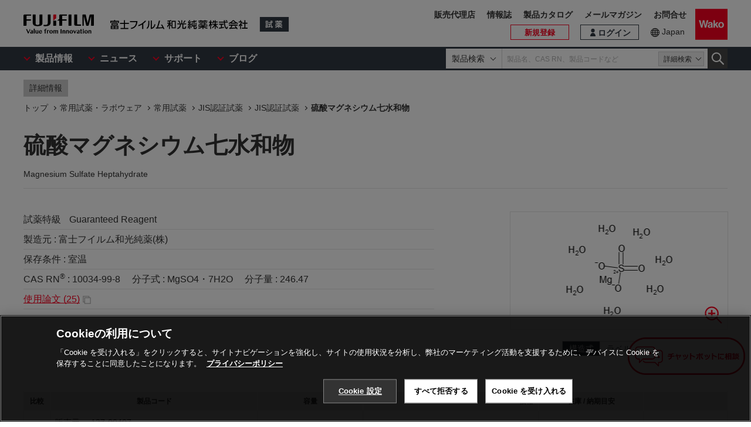

--- FILE ---
content_type: text/html;charset=UTF-8
request_url: https://labchem-wako.fujifilm.com/jp/product/detail/W01W0113-0040.html
body_size: 256388
content:
<!DOCTYPE html>
<html xmlns="http://www.w3.org/1999/xhtml"
	lang="ja">
<head>

	
	

<meta charset="UTF-8">
<meta name="description" content="「硫酸マグネシウム七水和物」。富士フイルム和光純薬株式会社は、試験研究用試薬・抗体の製造販売および各種受託サービスを行っています。先端技術の研究から、ライフサイエンス関連、有機合成用や環境測定用試薬まで、幅広い分野で多種多様なニーズに応えています。">
<meta name="keywords" content="硫酸マグネシウム七水和物,試薬,抗体,製造,販売,環境,クロマト,分析,遺伝子,免疫,組織化学,細胞生物,アミノ酸,ペプチド,タンパク,酵素,補酵素,基質,生化学,培養,微生物,動物実験,リムルス,無機化学,有機合成化学,消耗品,器材">

<meta http-equiv="X-UA-Compatible" content="IE=edge">
<meta name="format-detection" content="telephone=no">
<meta name="viewport" content="width=device-width">








<meta property="og:locale" content="ja_JP">



<meta property="og:type" content="article">





<meta property="og:site_name" content="試薬-富士フイルム和光純薬">








<meta property="og:title" content="10034-99-8・硫酸マグネシウム七水和物・Magnesium Sulfate Heptahydrate・137-00407・137-00402・131-00405【詳細情報】｜【常用試薬・ラボウェア】｜試薬-富士フイルム和光純薬">



<meta property="og:url" content="https://labchem-wako.fujifilm.com/jp/product/detail/W01W0113-0040.html">
<meta property="og:description" content="「硫酸マグネシウム七水和物」。富士フイルム和光純薬株式会社は、試験研究用試薬・抗体の製造販売および各種受託サービスを行っています。先端技術の研究から、ライフサイエンス関連、有機合成用や環境測定用試薬まで、幅広い分野で多種多様なニーズに応えています。">
<meta property="og:image" content="https://labchem-wako.fujifilm.com/jp/img/ogimage.png">
<meta name="twitter:card" content="summary">





<meta name="twitter:title" content="10034-99-8・硫酸マグネシウム七水和物・Magnesium Sulfate Heptahydrate・137-00407・137-00402・131-00405【詳細情報】｜【常用試薬・ラボウェア】｜試薬-富士フイルム和光純薬">



<meta name="twitter:description" content="「硫酸マグネシウム七水和物」。富士フイルム和光純薬株式会社は、試験研究用試薬・抗体の製造販売および各種受託サービスを行っています。先端技術の研究から、ライフサイエンス関連、有機合成用や環境測定用試薬まで、幅広い分野で多種多様なニーズに応えています。">
<meta name="twitter:image" content="https://labchem-wako.fujifilm.com/jp/twittercard.png">
<meta name="twitter:url" content="https://labchem-wako.fujifilm.com/jp/product/detail/W01W0113-0040.html">









<title>10034-99-8・硫酸マグネシウム七水和物・Magnesium Sulfate Heptahydrate・137-00407・137-00402・131-00405【詳細情報】｜【常用試薬・ラボウェア】｜試薬-富士フイルム和光純薬</title>







<link rel="shortcut icon" type="image/vnd.microsoft.ico" href="/jp/img/favicon/favicon.ico">
<link rel="apple-touch-icon" href="/jp/img/favicon/apple-touch-icon-60x60.png">
<link rel="apple-touch-icon" sizes="120x120" href="/jp/img/favicon/apple-touch-icon-120x120.png">
<link rel="apple-touch-icon" sizes="152x152" href="/jp/img/favicon/apple-touch-icon-152x152.png">
<link rel="stylesheet" href="/jp/css/common.css?ver=250621" class="cmn-css">
<link rel="stylesheet" href="/jp/css/pc.css?ver=250621" class="pc-css">
<link rel="stylesheet" href="/jp/css/ffwk.css" class="">











<link rel="canonical" href="/jp/product/detail/W01W0113-0040.html">
<link rel="alternate" href="/" hreflang="x-default" />

<link rel="alternate" href="/jp/product/detail/W01W0113-0040.html" hreflang="ja" />









<script src="/jp/js/jquery.min.js" type="text/javascript"></script>
<script src="/jp/js/jquery.cookie.js" type="text/javascript"></script>
<script src="/jp/js/jquery.matchHeight.js" type="text/javascript"></script>
<script src="/jp/js/slick.min.js" type="text/javascript"></script>
<script src="/jp/js/vue.min.js" type="text/javascript"></script>

<input id="contextpath" type="hidden" value=""/><input id="regionpath" type="hidden" value="jp"/>



	<script>
		$(function() {
			initProductDetail();
		});
	</script>
	
	
	





<script type="text/javascript" src="https://cdn.cookielaw.org/consent/0192d16c-0aa7-7a91-8aa6-f577f9cdb9cb/OtAutoBlock.js" ></script>
<script src="https://cdn.cookielaw.org/scripttemplates/otSDKStub.js" data-document-language="true" type="text/javascript" charset="UTF-8" data-domain-script="0192d16c-0aa7-7a91-8aa6-f577f9cdb9cb" ></script>
<script type="text/javascript">
function OptanonWrapper() { }
</script>





<!-- Google Tag Manager -->
<script>(function(w,d,s,l,i){w[l]=w[l]||[];w[l].push({'gtm.start':
new Date().getTime(),event:'gtm.js'});var f=d.getElementsByTagName(s)[0],
j=d.createElement(s),dl=l!='dataLayer'?'&l='+l:'';j.async=true;j.src=
'https://www.googletagmanager.com/gtm.js?id='+i+dl;f.parentNode.insertBefore(j,f);
})(window,document,'script','dataLayer','GTM-PRKP39P');</script>
<!-- End Google Tag Manager -->
<script src="/jp/js/common.js?ver=250621" type="text/javascript"></script>

<script src="/jp/js/app.js?ver=250621" type="text/javascript"></script>
<script src="/jp/js/app-settings.js?ver=250621" type="text/javascript"></script>
<script src="/jp/js/app-messages.js?ver=250621" type="text/javascript"></script>

</head>
<body>
	
	
		<!-- Google Tag Manager (noscript) -->
		<noscript>
			<iframe src="https://www.googletagmanager.com/ns.html?id=GTM-PRKP39P"
				height="0" width="0" style="display: none; visibility: hidden"></iframe>
		</noscript>
		<!-- End Google Tag Manager (noscript) -->
	

	
		<div class="wrap-all">

			
			
		<div class="old-ie-box">
			<div class="modal-box">
				<div class="modal-base">
					<div class="mdl-wrap">
						<div class="inner">
							<div class="mdl-cont">
								<p>
								
									
当サイトは、ご利用されているブラウザでは適切に表示されない場合がございます。<br>最新のブラウザに更新いただくことを推奨いたします。
									
									
								</p>
								
							</div>
						</div>
					</div>
				</div>
			</div>
		</div>
	

			
			
		<header class="header-wrap">
		<div class="head-area">
			<div class="inner">
				<div class="logo-box">
					<div class="logos">
						<span class="ff-logo"><img src="/jp/img/ff-logo.svg"
							alt="FUJIFILM"></span> <a href="/jp/" class="ffwk-logo"><span
							class="ffwk"><img src="/jp/img/ffwk_logo.svg"
								alt="富士フイルム和光純薬株式会社"></span><span class="lc"><img
								src="/jp/img/lc_logo.svg" alt="試薬"></span></a>
					</div>
				</div>
				<div class="menu-box">
					<ul>
						
						<li class="search"><a href="" id="PC_SRC"></a></li>
						<li class="favorite"><a href="/jp/mem/favorite"><span>お気に入り</span></a></li>
						<li class="wako-logo"><a href="/jp/"><img src="/jp/img/wk_logo.svg" alt="Wako"></a></li>
						<li class="spmenu"><a href="" id="SP_MENU"><span><i></i><i></i><i></i></span></a></li>
					</ul>
				</div>
			</div>
		</div>

		<div id="SP_MENU_BOX">
			<div class="main-area">
				<div class="inner">
					<div class="main-menu-box">
						<ul class="smenu-list">
							<li class="smenu-pin">
								<span>製品情報</span>
							</li>
							<li class="smenu-pin">
								<span>ニュース</span>
							</li>
							<li class="smenu-pin">
								<span>サポート</span>
							</li>
							<li class="smenu-pin">
								<span>ブログ</span>
							</li>
						</ul>
					</div>
					
						<div class="search-box reg-jp" id="PC_SRC_BOX">
							<div class="src-area">
								<div class="src-select-box">
									<select class="src-select-opt">
										<option value="製品検索" selected>製品検索</option>
										<option value="記事検索">記事検索</option>
									</select>
									<fieldset class="form-search prod">
										<span class="search-block"> <label
											class="select-search-tx"> <input type="text"
												name="search" id="search_box" value="" placeholder="製品名、CAS RN、製品コードなど"
												autocomplete="off" ref="word" v-on:focus="showSuggest"
												v-on:blur="hideSuggest"> <!-- suggest ←v-model指定に注目 -->
										</label> <span class="src-pin">詳細検索</span>
										</span> <label class="select-search-btn"><input type="button"
											class="" value="検索"></label>
									</fieldset>
									<fieldset class="form-search art">
										<span class="search-block">
											<label class="select-search-tx">
												<input type="text" name="search" id="search_box_art" value="" placeholder="キーワードを入力">
											</label>
										</span>
										<label class="select-search-btn"><input type="button" class="" value="検索"></label>
									</fieldset>
									<div class="candidate-list">
										<div class="candidate-in">
											<!-- suggest ここから -->
											<word-suggest-component v-bind:data="suggestData"
												v-on:click-word="clickWord"></word-suggest-component>
											<content-suggest-component v-bind:data="suggestData"></content-suggest-component>
											<!-- suggest ここまで -->
										</div>
									</div>
									<!-- /.candidate-list -->
								</div>
							</div>
							<div class="src-box">
								<!-- 詳細検索 -->
							</div>
						</div>
					
					<div class="head-area-pc">
						<div class="in">
							<div class="mem-link" style="display:none">
								<div class="login"><a href="/jp/sso/login"><span>ログイン</span></a></div>
								<div class="h-signup"><a href="/jp/mem/usr/regist/sendmail"><span>新規登録</span></a></div>
							</div><!-- /.mem-link -->
							<div id="login_menu" class="login-usr smenu-pin">
							</div>
							<div class="country-box">
								<div class="in">
									<div class="current-country">
										<a href="/jp/region.html">Japan</a>
									</div>
									<!--
									<div class="swich">
										<ul>
											<li><span>JP</span></li>
											<li><a href="/jp_en/">EN</a></li>
										</ul>
									</div>
									 -->
								</div>
							</div>
							<div class="sub-menu-box">
								<ul>
									<li class="agent"><a href="https://www.fujifilm.com/ffwk/ja/about/partners" target="_blank">販売代理店</a></li>
									<li><a href="/jp/journal/index.html">情報誌</a></li>
									<li><a href="/jp/category/synthesis/catalog/index.html">製品カタログ</a></li>
									<li><a href="/jp/newsletter/signup.html">メールマガジン</a></li>
									<li><a href="/jp/question/index.html">お問合せ</a></li>
								</ul>
							</div>
						</div>
					</div>
				</div>
			</div>
		</div>

		<div class="header-modal-box off" id="HEADER_MODAL">
			<div class="header-modal">
				<div class="header-modal-tx">
					<p class="add-cart off">カートに追加しました</p>
					<p class="add-comparison off">比較表に追加しました</p>
				</div>
			</div>
		</div>
		<!-- /.header-modal-box -->
		
			
			<div class="comparison-view"
		style="display: none;">
		<div class="inner">
			<a href="/jp/product/detail/comparison.html" target="_blank"><span>比較表を見る</span><i></i></a>
		</div>
	</div>
		
	</header>
	

			<div class="main-wrap" id="GSSCPDDT01">
				<div class="top-wrap">

					<div class="breadcrumb-wrap">
						<div class="inner">
							<div class="breadcrumb">
								<div class="label-box">
									<span class="lb">詳細情報</span>
								</div>
								
									
										
											
												
													
														
															
																<ol>
																	<li><a href="/jp/index.html"><span>トップ</span></a></li>
																	
																		<li><a
																			href="/jp/category/fine_chemicals/index.html"><span>常用試薬・ラボウェア</span></a></li>
																	
																	
																		<li><a
																			href="/jp/category/fine_chemicals/use_regularly/index.html"><span>常用試薬</span></a></li>
																	
																	
																		
																			<li><a
																				href="/jp/category/fine_chemicals/use_regularly/japan_eseIndustrial_standards/index.html"><span>JIS認証試薬</span></a></li>
																		
																	
																	<li><a
																		href="/jp/category/00640.html"><span>JIS認証試薬</span></a></li>
																	
																		
																			
																				<li><a href="" class="disabled"><span>硫酸マグネシウム七水和物</span></a></li>
																			
																			
																		
																	
																</ol>
															
														
													
												
											
										
									
								
							</div>
						</div>
					</div>
				</div>
				<!-- /.top-wrap -->

				<article class="contents-wrap">

					
		<div class="title-wrap">
			<div class="inner">
				<div class="ttl-box">
					<h1 class="ttl">
						
						
							
								
									硫酸マグネシウム七水和物
									
									
										<q>Magnesium Sulfate Heptahydrate</q>
									
								

								
								

							
						
					</h1>
				</div>
				<!-- ./	ttl-box -->
			</div>
			<!-- ./	inner -->
		</div>
		<!-- /.title-wrap -->

		<div class="ol-wrap">
			<div class="inner">
				<div class="sec-cont">
					<div class="product-set">
						
						
							
								
									<dl>
										<dt>試薬特級</dt>
										
										
											<dd>
												<q>Guaranteed Reagent</q>
											</dd>
										
									</dl>
								
								
								
							
						
						
						
							
						

						
						
							
								
									<dl>
										<dt >製造元 : </dt>
										<dd >富士フイルム和光純薬(株)</dd>
									</dl>
								
							
						
						
						
							
								
									<dl>
										<dt >保存条件 : </dt>
										<dd >室温</dd>
									</dl>
								
							
						

						
						
							
								
									<dl>
										
										
											<dt >CAS RN<sup>&reg;</sup> : </dt>
											<dd >10034-99-8</dd>
										

										
										
											<dt >分子式 : </dt>
											<dd >MgSO4・7H2O</dd>
										

										
										
											<dt >分子量 : </dt>
											<dd >246.47</dd>
										
									</dl>
								
							
						

						

						
						

						
						

						
						

						
 						
							<div class="dissertation-box">
								<a href="https://www.ncbi.nlm.nih.gov/pmc/?term=%22Wako%22+AND+(%22137-00407%22+OR+%22137-00402%22+OR+%22131-00405%22)" target="_blank" class="link-blank is-s tr-tip">
									<div class="dissertation">
										<span class="ttl">使用論文 (</span><span class="num">25</span>)
									</div>
									<div class="frame-tip"><span class="tx">PubMed Central<sup>&reg;</sup> search</span></div>
								</a>
							</div>

						
					</div>

					
					<div class="images-box">
						<div class="tab-wrap">
							<ul class="tab-list">
								<li id="kouzouimg" class="current">
									 
										
											
												<div class="sl">
													<img src="/sc/01/10034-99-8.png">
													<div class="zoom-btn modal-pin" data-id="MDL_1"></div>
												</div>
												<div class="overlay-box" id="MDL_1">
													<div class="modal-box">
														<div class="modal-base">
															<div class="mdl-wrap">
																<span class="close-btn2"></span>
																<div class="mdl-cont">
																	<figure class="mdl-img">
																		<img src="/sc/01/10034-99-8.png">
																	</figure>
																</div>
																<div class="mdl-foot">
																	<span class="close-btn">閉じる</span>
																</div>
															</div>
														</div>
													</div>
												</div>
												<!-- /.overlay-box -->
											
										
									
								</li>

								
								<li id="labelimg">
										
										<div class="slider-lists" id="PRODUCT_LABEL_SLIDER">
											
												
													
														<div class="sl">
															<img src="/sc/05/137-00407.png">
															<div class="zoom-btn modal-pin"
																data-id="MDL_L1"></div>
														</div>
													
												
											
												
													
														<div class="sl">
															<img src="/sc/05/137-00402.png">
															<div class="zoom-btn modal-pin"
																data-id="MDL_L2"></div>
														</div>
													
												
											
												
													
														<div class="sl">
															<img src="/sc/05/131-00405.png">
															<div class="zoom-btn modal-pin"
																data-id="MDL_L3"></div>
														</div>
													
												
											
										</div>
									 
										
										
											
												
													<div class="overlay-box" id="MDL_L1">
														<div class="modal-box">
															<div class="modal-base">
																<div class="mdl-wrap">
																	<span class="close-btn2"></span>
																	<div class="mdl-cont">
																		<figure class="mdl-img">
																			<img src="/sc/05/137-00407.png">
																		</figure>
																	</div>
																	<div class="mdl-foot">
																		<span class="close-btn">閉じる</span>
																	</div>
																</div>
															</div>
														</div>
													</div>
													<!-- /.overlay-box -->
												
											
										
											
												
													<div class="overlay-box" id="MDL_L2">
														<div class="modal-box">
															<div class="modal-base">
																<div class="mdl-wrap">
																	<span class="close-btn2"></span>
																	<div class="mdl-cont">
																		<figure class="mdl-img">
																			<img src="/sc/05/137-00402.png">
																		</figure>
																	</div>
																	<div class="mdl-foot">
																		<span class="close-btn">閉じる</span>
																	</div>
																</div>
															</div>
														</div>
													</div>
													<!-- /.overlay-box -->
												
											
										
											
												
													<div class="overlay-box" id="MDL_L3">
														<div class="modal-box">
															<div class="modal-base">
																<div class="mdl-wrap">
																	<span class="close-btn2"></span>
																	<div class="mdl-cont">
																		<figure class="mdl-img">
																			<img src="/sc/05/131-00405.png">
																		</figure>
																	</div>
																	<div class="mdl-foot">
																		<span class="close-btn">閉じる</span>
																	</div>
																</div>
															</div>
														</div>
													</div>
													<!-- /.overlay-box -->
												
											
										
									</li>


								
								<li id="packimg">
										
										<div class="slider-lists" id="PRODUCT_PACK_SLIDER">
											
												
													
														<div class="sl">
															<img src="/sc/06/137-00407.jpg">
															<div class="zoom-btn modal-pin"
																data-id="MDL_N1"></div>
														</div>
													
												
											
												
													
														<div class="sl">
															<img src="/sc/06/137-00402.jpg">
															<div class="zoom-btn modal-pin"
																data-id="MDL_N2"></div>
														</div>
													
												
											
												
													
														<div class="sl">
															<img src="/sc/06/131-00405.jpg">
															<div class="zoom-btn modal-pin"
																data-id="MDL_N3"></div>
														</div>
													
												
											
										</div>
									 
										
										
											
												
													<div class="overlay-box" id="MDL_N1">
														<div class="modal-box">
															<div class="modal-base">
																<div class="mdl-wrap">
																	<span class="close-btn2"></span>
																	<div class="mdl-cont">
																		<figure class="mdl-img">
																			<img src="/sc/06/137-00407.jpg">
																		</figure>
																	</div>
																	<div class="mdl-foot">
																		<span class="close-btn">閉じる</span>
																	</div>
																</div>
															</div>
														</div>
													</div>
													<!-- /.overlay-box -->
												
											
										
											
												
													<div class="overlay-box" id="MDL_N2">
														<div class="modal-box">
															<div class="modal-base">
																<div class="mdl-wrap">
																	<span class="close-btn2"></span>
																	<div class="mdl-cont">
																		<figure class="mdl-img">
																			<img src="/sc/06/137-00402.jpg">
																		</figure>
																	</div>
																	<div class="mdl-foot">
																		<span class="close-btn">閉じる</span>
																	</div>
																</div>
															</div>
														</div>
													</div>
													<!-- /.overlay-box -->
												
											
										
											
												
													<div class="overlay-box" id="MDL_N3">
														<div class="modal-box">
															<div class="modal-base">
																<div class="mdl-wrap">
																	<span class="close-btn2"></span>
																	<div class="mdl-cont">
																		<figure class="mdl-img">
																			<img src="/sc/06/131-00405.jpg">
																		</figure>
																	</div>
																	<div class="mdl-foot">
																		<span class="close-btn">閉じる</span>
																	</div>
																</div>
															</div>
														</div>
													</div>
													<!-- /.overlay-box -->
												
											
										
									</li>
							</ul>
							
							<ul class="tab-btn">
								<li id="kouzoubtn"><span>構造式</span></li>
								<li id="labelbtn"><span>ラベル</span></li>
								<li id="packbtn"><span>荷姿</span></li>
							</ul>
						</div>
					</div>

					
					

						<div class="sds-box">
							<dl class="doc2-list">
								<dt >SDS</dt>
								<dd>
									<ul>
										
											
												<li><a target="_blank"
													href="/sds/W01W0113-0040JGHEJP.pdf">JP</a></li>
											
										
											
												<li><a target="_blank"
													href="/sds/W01W0113-0040JGHEEN.pdf">EN</a></li>
											
										
									</ul>
								</dd>
							</dl>
						</div>
					
				</div>
				<!-- /.sec-cont -->
			</div>
		</div>
	

					<!-- /.ol-wrap -->

					<div class="cnt-wrap">
						<div class="inner">
							
							
		<section id="basic" class="cont-area">
			<div class="sec-cont">
				<div class="product-list-detail">
					
						<!--productDetailListFlag 0:一覧画面／1:詳細画面  -->
						
							<table class="product-tbl">
		<thead>
			<tr>
				<th class="product-tbl1 product-comp">
					<div class="product-tbl-in">比較</div>
				</th>
				<th class="product-tbl2 product-code">
					<div class="product-tbl-in">製品コード</div>
				</th>
				<th class="product-tbl3 product-size">
					<div class="product-tbl-in">容量</div>
				</th>
				<th class="product-tbl4 product-price">
					<div class="product-tbl-in">価格</div>
				</th>
				<th class="product-tbl5 product-inv">
					<div class="product-tbl-in">
						
						在庫 / 納期目安
					</div>
				</th>
				
					
						<th class="product-tbl6 product-doc">
							<div class="product-tbl-in">
								
							</div>
						</th>
						
							
							
							
							
								
							
						
					
					
				
			</tr>
		</thead>

		<tbody>
			
				
				
					<tr>

						
						<td class="product-tbl1 product-comp">
							<div class="product-tbl-in">
								<label class="check-tip"><input type="checkbox"
									name="productComparisonCheck_Details_00062386_10"
									id="input_chk"
									value="00062386_10" />
									<span></span></label>
							</div>
						</td>
						
						<td class="product-tbl2 product-code">
							<div class="product-tbl-in">
								<div class="lb-code">
									<dl>
										
										
											
												<dt >販売元</dt>
												<dd >137-00407</dd>
											
										
										
										
										
										
											
												
													<dt >JAN</dt>
													
													<dd >4987481288003</dd>
												
											
										
									</dl>
								</div>

								
								
									
										
											
											
										
									
								
							</div>
						</td>

						
						<td class="product-tbl3 product-size">
							<div class="product-tbl-in">
								
									
										20kg
									
								
							</div>
						</td>

						
						<td class="product-tbl4 product-price">
							<div class="product-tbl-in">
								
								
		<dl>
			
			
				
				
				
					
					
						見積り
					
					
					
				
			
			
			

			
			
			
		</dl>
	
							</div>
						</td>

						
						<td class="product-tbl5 product-inv">
							<div class="product-tbl-in">
								
								
		
			
			
				
				
				
					
					
						

		
		

		
		
			
			
		
			
			
		
		
			
			
			
				
		
		
			<p class="inv">照会</p>
		
		
	
			
		
		
		
	
			
			
		
	
		
	
					
					
					
				
			
			
			
		
	
							</div>
						</td>

						
						
							<td class="product-tbl6 product-doc">
								<div class="product-tbl-in">
									<ul>
										
										
										
											
												
													<li><a
														href="/jp/product/search/coa.html?wkfcode=137-00407"
														target="_blank">検査成績書</a></li>
												
											
										
										
										
										
											
												
											
										
									</ul>
								</div>
							</td>
						

						
						
							
							
							
							
								
								
							
						
					</tr>
				
			
				
				
					<tr>

						
						<td class="product-tbl1 product-comp">
							<div class="product-tbl-in">
								<label class="check-tip"><input type="checkbox"
									name="productComparisonCheck_Details_00062386_20"
									id="input_chk"
									value="00062386_20" />
									<span></span></label>
							</div>
						</td>
						
						<td class="product-tbl2 product-code">
							<div class="product-tbl-in">
								<div class="lb-code">
									<dl>
										
										
											
												<dt >販売元</dt>
												<dd >137-00402</dd>
											
										
										
										
										
										
											
												
													<dt >JAN</dt>
													
													<dd >4987481368620</dd>
												
											
										
									</dl>
								</div>

								
								
									
										
											
											
												<div class="mark-jis">
													<p class="img-box">
														<img src="/jp/img/jis.png"
															alt="JIS JQA" />
													</p>
													<ul>
														<li >JQ0506019</li>
														<li >O</li>
														<li >8995</li>
													</ul>
												</div>
												<!-- /mark-jis -->
											
										
									
								
							</div>
						</td>

						
						<td class="product-tbl3 product-size">
							<div class="product-tbl-in">
								
									
										25g
									
								
							</div>
						</td>

						
						<td class="product-tbl4 product-price">
							<div class="product-tbl-in">
								
								
		<dl>
			
			
				
				
				
					
					
					
					
						<dt>希望納入価格</dt>
						<dd> 1,480 円</dd>
					
				
			
			
			

			
			
			
		</dl>
	
							</div>
						</td>

						
						<td class="product-tbl5 product-inv">
							<div class="product-tbl-in">
								
								
		
			
			
				
				
				
					
					
						

		
		

		
		
			
			
		
			
			
		
		
			
			
			
				
		
		
			<p class="inv">照会</p>
		
		
	
			
		
		
		
	
			
			
		
	
		
	
					
					
					
				
			
			
			
		
	
							</div>
						</td>

						
						
							<td class="product-tbl6 product-doc">
								<div class="product-tbl-in">
									<ul>
										
										
										
											
												
													<li><a
														href="/jp/product/search/coa.html?wkfcode=137-00402"
														target="_blank">検査成績書</a></li>
												
											
										
										
										
										
											
												
											
										
									</ul>
								</div>
							</td>
						

						
						
							
							
							
							
								
								
							
						
					</tr>
				
			
				
				
					<tr>

						
						<td class="product-tbl1 product-comp">
							<div class="product-tbl-in">
								<label class="check-tip"><input type="checkbox"
									name="productComparisonCheck_Details_00062386_30"
									id="input_chk"
									value="00062386_30" />
									<span></span></label>
							</div>
						</td>
						
						<td class="product-tbl2 product-code">
							<div class="product-tbl-in">
								<div class="lb-code">
									<dl>
										
										
											
												<dt >販売元</dt>
												<dd >131-00405</dd>
											
										
										
										
										
										
											
												
													<dt >JAN</dt>
													
													<dd >4987481287990</dd>
												
											
										
									</dl>
								</div>

								
								
									
										
											
											
												<div class="mark-jis">
													<p class="img-box">
														<img src="/jp/img/jis.png"
															alt="JIS JQA" />
													</p>
													<ul>
														<li >JQ0506019</li>
														<li >O</li>
														<li >8995</li>
													</ul>
												</div>
												<!-- /mark-jis -->
											
										
									
								
							</div>
						</td>

						
						<td class="product-tbl3 product-size">
							<div class="product-tbl-in">
								
									
										500g
									
								
							</div>
						</td>

						
						<td class="product-tbl4 product-price">
							<div class="product-tbl-in">
								
								
		<dl>
			
			
				
				
				
					
					
					
					
						<dt>希望納入価格</dt>
						<dd> 1,500 円</dd>
					
				
			
			
			

			
			
			
		</dl>
	
							</div>
						</td>

						
						<td class="product-tbl5 product-inv">
							<div class="product-tbl-in">
								
								
		
			
			
				
				
				
					
					
						

		
		

		
		
			
			
		
			
			
		
		
			
			
			
				
		
		
			<p class="inv">照会</p>
		
		
	
			
		
		
		
	
			
			
		
	
		
	
					
					
					
				
			
			
			
		
	
							</div>
						</td>

						
						
							<td class="product-tbl6 product-doc">
								<div class="product-tbl-in">
									<ul>
										
										
										
											
												
													<li><a
														href="/jp/product/search/coa.html?wkfcode=131-00405"
														target="_blank">検査成績書</a></li>
												
											
										
										
										
										
											
												
											
										
									</ul>
								</div>
							</td>
						

						
						
							
							
							
							
								
								
							
						
					</tr>
				
			
		</tbody>
	</table>
						
					

					<div class="clearfix note-col2-box">
						
						
							
								
									
								
							
						
						
						
						
						
					</div>
				</div>
				<div class="contact-box">
					<ul class="link-list ct">
						
						
						
						
							
								
									
									
									

									
									
									
								
							
						

						
						
						
							<li><a
								href="/jp/pg2341a1/inquiry/index.html" class="red-btn ar">カスタム製造のご相談</a></li>
						
					</ul>

					
					
					
				</div>

			</div>
		</section>
	
						</div>
					</div>
					
					<div class="nav-wrap">
						<div class="inner">
							<ul>
								<li><a href="#documents">ドキュメント</a></li>
								
									
										
											
										
									
								

								
									
										
											
												<li><a href="#app">アプリケーション</a></li>
											
										
									
								
								
									
										
											
											
											
										
									
								

								
									
										
											
										
									
								
								
									
										
											
										
									
								
								
									
										<li><a href="#overview">概要・使用例</a></li>
									
								
								

									<li><a href="#property">物性情報</a></li>
								
								
								<li><a href="#manufacturer">製造元情報</a></li>
								
									<li><a href="#alias">別名一覧</a></li>
								
								
									<li><a href="#samecas">同一CAS RN<sup>&reg;</sup> 一覧</a></li>
								
								
									<li><a href="#related">関連製品</a></li>
								
							</ul>
						</div>
					</div>
					<!-- /.nav-wrap -->

					<div class="cnt-wrap">
						<div class="inner">
							
							
		<section id="documents" class="cont-area">
			<div class="sec-ttl">
				<h2 class="ttl">ドキュメント</h2>
			</div>
			<div class="sec-cont">
				<div class="doc1-box">
					<ul class="doc1-list">
						
						
							
								
									
									

									
									
									
										
										
										
										
									
								
							
						
					</ul>
				</div>
				<div class="doc-wrapblock">
					
					

					
					
						<dl class="doc2-list doc-sds">
							<dt>
								<span>SDS</span>
								
								
								
							</dt>
							<dd>
								<ul>
									
										
											<li><a class="ic-pdf" target="_blank"
												href="/sds/W01W0113-0040JGHEJP.pdf">JP</a></li>
										
									
										
											<li><a class="ic-pdf" target="_blank"
												href="/sds/W01W0113-0040JGHEEN.pdf">EN</a></li>
										
									
								</ul>
							</dd>
						</dl>
					

					
					
						
							
								
									
									
									
										<dl class="doc2-list doc-spec">
											<dt>
												<span>製品規格書</span>
											</dt>
											<dd>
												<ul>
													

														<li><a
															href="/jp/product/spec_13-0040.pdf?jeAttribute=J"
															target="_blank">JP</a></li>
													
													<li><a
														href="/jp/product/spec_13-0040.pdf?jeAttribute=E"
														target="_blank">EN</a></li>
												</ul>
											</dd>
										</dl>
									
								
							
						
					


					
					
						<dl class="doc2-list doc-add" id="tenpu">
							<dt>
								<span>添付文書</span>
							</dt>
							<dd>
								<ul>
									
										
											
												
													
														
													
												
											
										
									
										
											
												
													
														
													
												
											
										
									
										
											
												
													
														
													
												
											
										
									
								</ul>
							</dd>
						</dl>
					

					
					
						<dl class="doc2-list doc-spdata" id="spectrum">
							<dt>
								<span>スペクトルデータ</span>
							</dt>
							<dd>
								<ul>
									
										
									
								</ul>
							</dd>
						</dl>
					

					<div class="doc-listset">
						
						
							<dl class="doc2-list doc-insp" id="coa">
								<dt>
									<span>検査成績書</span>
								</dt>
								<dd>
									<ul>
										
											
												
													
														
														
															
																
																	<li><a target="_blank"
																		href="/jp/product/search/coa.html?wkfcode=137-00407">
																			20kg
																	</a></li>
																
															
														
													
												
											
										
											
												
													
														
														
															
																
																	<li><a target="_blank"
																		href="/jp/product/search/coa.html?wkfcode=137-00402">
																			25g
																	</a></li>
																
															
														
													
												
											
										
											
												
													
														
														
															
																
																	<li><a target="_blank"
																		href="/jp/product/search/coa.html?wkfcode=131-00405">
																			500g
																	</a></li>
																
															
														
													
												
											
										
									</ul>
								</dd>
							</dl>
						
						
						
							<dl class="doc2-list doc-calib" id="kousei">
								<dt>
									<span>校正証明書</span>
								</dt>
								<dd>
									<ul>
										
											
												
													
														
														
															
																
															
														
													
												
											
										
											
												
													
														
														
															
																
															
														
													
												
											
										
											
												
													
														
														
															
																
															
														
													
												
											
										
									</ul>
								</dd>
							</dl>
						

						
						
							<dl class="doc2-list doc-calib" id="analysis">
								<dt>
									<span>分析チャート</span>
								</dt>
								<dd>
									<ul>
										
											
												
													
														
														
															
																
															
														
													
												
											
										
											
												
													
														
														
															
																
															
														
													
												
											
										
											
												
													
														
														
															
																
															
														
													
												
											
										
									</ul>
								</dd>
							</dl>
						


						
						
							
								<dl class="doc2-list doc-spec">
									<dt>
										<span>由来・原産証明書</span>
									</dt>
									<dd>
										<ul>
											
												<li><a target="_blank"
													href="/jp/product/search/originCertificate.html?oyaCd=13-0040&amp;languageKbn=JP">
														JP
												</a></li>
											
											
												<li><a target="_blank"
													href="/jp/product/search/originCertificate.html?oyaCd=13-0040&amp;languageKbn=EN">
														EN
												</a></li>
											
										</ul>
									</dd>
								</dl>
							
						
					</div>
				</div>
				<!-- /.doc-wrapblock -->
				
				
			</div>
		</section>
	
							
							
		
			
				
					
				
			
		
	
							
							
		
			
				
					

						<section id="app" class="cont-area">
							<div class="sec-ttl">
								<h2 class="ttl">アプリケーション</h2>
							</div>
							<div class="sec-cont">
								

								

								
							</div>
							
								
									
										
									
								
							
						</section>
					
				
			
		
	
							
							
		
			
				
					
					

					
				
			
		
	
							
							
		
	
							
							
		
			
				
					
				
			
		
	
							
							
		
			
				
					<section id="overview" class="cont-area">
						<div class="sec-ttl">
							<h2 class="ttl">概要・使用例</h2>
						</div>
						<div class="sec-cont">
							<table class="simple-tb">
								
								
								
								
								
								
								
								
								
								
								
								
								
								
								
								
							</table>
						</div>
					</section>
				
			
		
	
							
							
		
			
				<section id="property" class="cont-area">
					<div class="sec-ttl">
						<h2 class="ttl">物性情報</h2>
					</div>
					<div class="sec-cont">
						<table class="simple-tb">
							
								
								
									
										
											
												<tr>
													<th>外観</th>
													<td>白色の結晶</td>
												</tr>
											
										
									
								
								
								
								
								
								
								
								
								
								
								
									
										
											
												<tr>
													<th>溶解性</th>
													<td>水に溶けやすく，エタノール(99.5)に極めて溶けにくく，ジエチルエーテルにほとんど溶けない。<span
														class="tbl-att-tx">「溶解性情報」は、最適溶媒が記載されていない場合がございます。</span></td>
												</tr>
											
										
									
								
								
								
								
								
									
										
											
												<tr>
													<th>pH情報</th>
													<td>pH(50g/L, 25℃) : 5.0～8.0</td>
												</tr>
											
										
									
								
								
								
								
								
								
								
							
							
								
								
								
								
								
								
								
								
								
								
								
								
								
								
								
								
								
								
								
								
								
								
							
							
								
								
								
								
								
								
								
								
									
										
											
												<tr>
													<th>純度</th>
													<td>99.5+% (Titration)(mass/mass)(MgSO4･7H2O)</td>
												</tr>
											
										
									
								
							
						</table>
						<div class="sec-btm-box">
							<p class="sec-btm-tx">「物性情報」は参考情報でございます。規格値を除き、この製品の性能を保証するものではございません。<br>本製品の品質及び性能については、本品の製品規格書をご確認ください。<br>なお目的のご研究に対しましては、予備検討を行う事をお勧めします。</p>
						</div>
					</div>
				</section>
			
		
	
							
							
		
			
		
	
							
							
		<section id="manufacturer" class="cont-area">
			<div class="sec-ttl">
				<h2 class="ttl">製造元情報</h2>
			</div>
			<div class="sec-cont">
				<ul class="doc1-list ct sp-2col">
					
					
						
							
								
							
						
					
					
					
						
							
								
							
						
					
					
					
						
							
								
							
						
					
					
					
						
							
								
							
						
					
				</ul>
			</div>
		</section>
	
							
							
		
			
				<section id="alias" class="cont-area">
					<div class="sec-ttl">
						<h2 class="ttl">別名一覧</h2>
					</div>
					<div class="sec-cont">
						<ul class="sec-li">
							
								
								
							
						</ul>
					</div>
				</section>
			
		
	
							
							
		
			<section id="samecas" class="cont-area">
				<div class="sec-ttl">
					<h2 class="ttl">
						<a
							href="/jp/product/result/product.html?fw=casrn:10034-99-8">同一CAS RN<sup>&reg;</sup> 一覧</a>
					</h2>
				</div>
			</section>
		
	
							
							
		<section id="related" class="cont-area">
			
				<div class="sec-ttl">
					<h2 class="ttl">関連製品</h2>
				</div>
				<div class="sec-cont">
					
					
						
							
								
									<div class="sec-box lineup">
										<h3 class="sttl">製品ラインアップ</h3>
										<div class="nav-manual">
											
												
													
														<ul class="sec-li">
															
																<li><a
																	href="/jp/category/00640.html">JIS認証試薬</a></li>
															
														</ul>
													
												
											
										</div>
									</div>
								
							
						
					
					
					
						
							
								<div class="sec-box pdlist">
									<h3 class="sttl">製品一覧</h3>
									<table class="sec-tb">
										<thead>
											<tr>
												<th colspan="2">製品名</th>
											</tr>
										</thead>
										<tbody>
											
												
												
													
														
															
																
																	<tr>
																		<td> 
																				<a
																					href="/jp/product/detail/W01W0101-0025.html">
																					<span class="name">酢酸</span>
																				</a>
																			</td>
																		<td>試薬特級</td>
																	</tr>
																
															
														
													
												
											
												
												
													
														
															
																
																	<tr>
																		<td> 
																				<a
																					href="/jp/product/detail/W01W0101-0027.html">
																					<span class="name">無水酢酸</span>
																				</a>
																			</td>
																		<td>試薬特級</td>
																	</tr>
																
															
														
													
												
											
												
												
													
														
															
																
																	<tr>
																		<td> 
																				<a
																					href="/jp/product/detail/W01W0101-0034.html">
																					<span class="name">アセトン</span>
																				</a>
																			</td>
																		<td>試薬特級</td>
																	</tr>
																
															
														
													
												
											
												
												
													
														
															
																
																	<tr>
																		<td> 
																				<a
																					href="/jp/product/detail/W01W0101-0038.html">
																					<span class="name">アセトニトリル</span>
																				</a>
																			</td>
																		<td>試薬特級</td>
																	</tr>
																
															
														
													
												
											
												
												
													
														
															
																
																	<tr>
																		<td> 
																				<a
																					href="/jp/product/detail/W01W0101-0049.html">
																					<span class="name">アセチルアセトン</span>
																				</a>
																			</td>
																		<td>試薬特級</td>
																	</tr>
																
															
														
													
												
											
												
												
													
														
															
																
																	<tr>
																		<td> 
																				<a
																					href="/jp/product/detail/W01W0101-0104.html">
																					<span class="name">L-アラニン</span>
																				</a>
																			</td>
																		<td>試薬特級</td>
																	</tr>
																
															
														
													
												
											
												
												
													
														
															
																
																	<tr>
																		<td> 
																				<a
																					href="/jp/product/detail/W01W0101-0119.html">
																					<span class="name">アリザリンレッドS</span>
																				</a>
																			</td>
																		<td>試薬特級</td>
																	</tr>
																
															
														
													
												
											
												
												
													
														
															
																
																	<tr>
																		<td> 
																				<a
																					href="/jp/product/detail/W01W0101-0170.html">
																					<span class="name">アルミノン</span>
																				</a>
																			</td>
																		<td>試薬特級</td>
																	</tr>
																
															
														
													
												
											
												
												
													
														
															
																
																	<tr>
																		<td> 
																				<a
																					href="/jp/product/detail/W01W0101-0186.html">
																					<span class="name">塩化アルミニウム(III)六水和物</span>
																				</a>
																			</td>
																		<td>試薬特級</td>
																	</tr>
																
															
														
													
												
											
												
												
													
														
															
																
																	<tr>
																		<td> 
																				<a
																					href="/jp/product/detail/W01W0101-0194.html">
																					<span class="name">硝酸アルミニウム 九水和物</span>
																				</a>
																			</td>
																		<td>試薬特級</td>
																	</tr>
																
															
														
													
												
											
												
												
													
														
															
																
																	<tr>
																		<td> 
																				<a
																					href="/jp/product/detail/W01W0101-0199.html">
																					<span class="name">硫酸カリウムアルミニウム・12水</span>
																				</a>
																			</td>
																		<td>試薬特級</td>
																	</tr>
																
															
														
													
												
											
												
												
													
														
															
																
																	<tr>
																		<td> 
																				<a
																					href="/jp/product/detail/W01W0101-0227.html">
																					<span class="name">4-アミノアンチピリン</span>
																				</a>
																			</td>
																		<td>試薬特級</td>
																	</tr>
																
															
														
													
												
											
												
												
													
														
															
																
																	<tr class="st-discon">
																		<td>
																				
																				

																					<span class="name">1-アミノ-2-ナフトール-4-スルホン酸</span>
																					<span class="st">販売終了</span>
																				
																			 </td>
																		<td>試薬特級</td>
																	</tr>
																
															
														
													
												
											
												
												
													
														
															
																
																	<tr>
																		<td> 
																				<a
																					href="/jp/product/detail/W01W0101-0283.html">
																					<span class="name">酢酸アンモニウム</span>
																				</a>
																			</td>
																		<td>試薬特級</td>
																	</tr>
																
															
														
													
												
											
												
												
													
														
															
																
																	<tr>
																		<td> 
																				<a
																					href="/jp/product/detail/W01W0101-0288.html">
																					<span class="name">ふっ化水素アンモニウム</span>
																				</a>
																			</td>
																		<td>試薬特級</td>
																	</tr>
																
															
														
													
												
											
												
												
													
														
															
																
																	<tr>
																		<td> 
																				<a
																					href="/jp/product/detail/W01W0101-0296.html">
																					<span class="name">炭酸アンモニウム</span>
																				</a>
																			</td>
																		<td>試薬特級</td>
																	</tr>
																
															
														
													
												
											
												
												
													
														
															
																
																	<tr>
																		<td> 
																				<a
																					href="/jp/product/detail/W01W0101-0299.html">
																					<span class="name">塩化アンモニウム</span>
																				</a>
																			</td>
																		<td>試薬特級</td>
																	</tr>
																
															
														
													
												
											
												
												
													
														
															
																
																	<tr>
																		<td> 
																				<a
																					href="/jp/product/detail/W01W0101-0303.html">
																					<span class="name">くえん酸水素二アンモニウム</span>
																				</a>
																			</td>
																		<td>試薬特級</td>
																	</tr>
																
															
														
													
												
											
												
												
													
														
															
																
																	<tr>
																		<td> 
																				<a
																					href="/jp/product/detail/W01W0101-0314.html">
																					<span class="name">アンモニア水</span>
																				</a>
																			</td>
																		<td>試薬特級</td>
																	</tr>
																
															
														
													
												
											
												
												
													
														
															
																
																	<tr>
																		<td> 
																				<a
																					href="/jp/product/detail/W01W0101-0316.html">
																					<span class="name">アンモニア水</span>
																				</a>
																			</td>
																		<td>試薬特級</td>
																	</tr>
																
															
														
													
												
											
												
												
													
														
															
																
																	<tr>
																		<td> 
																				<a
																					href="/jp/product/detail/W01W0101-0321.html">
																					<span class="name">モリブデン(Ⅵ)酸アンモニウム四水和物</span>
																				</a>
																			</td>
																		<td>試薬特級</td>
																	</tr>
																
															
														
													
												
											
												
												
													
														
															
																
																	<tr>
																		<td> 
																				<a
																					href="/jp/product/detail/W01W0101-0323.html">
																					<span class="name">硝酸アンモニウム</span>
																				</a>
																			</td>
																		<td>試薬特級</td>
																	</tr>
																
															
														
													
												
											
												
												
													
														
															
																
																	<tr>
																		<td> 
																				<a
																					href="/jp/product/detail/W01W0101-0325.html">
																					<span class="name">しゅう酸アンモニウム一水和物</span>
																				</a>
																			</td>
																		<td>試薬特級</td>
																	</tr>
																
															
														
													
												
											
												
												
													
														
															
																
																	<tr>
																		<td> 
																				<a
																					href="/jp/product/detail/W01W0101-0328.html">
																					<span class="name">ペルオキソ二硫酸アンモニウム</span>
																				</a>
																			</td>
																		<td>試薬特級</td>
																	</tr>
																
															
														
													
												
											
												
												
													
														
															
																
																	<tr>
																		<td> 
																				<a
																					href="/jp/product/detail/W01W0101-0330.html">
																					<span class="name">りん酸二水素アンモニウム</span>
																				</a>
																			</td>
																		<td>試薬特級</td>
																	</tr>
																
															
														
													
												
											
												
												
													
														
															
																
																	<tr>
																		<td> 
																				<a
																					href="/jp/product/detail/W01W0101-0332.html">
																					<span class="name">りん酸水素二アンモニウム</span>
																				</a>
																			</td>
																		<td>試薬特級</td>
																	</tr>
																
															
														
													
												
											
												
												
													
														
															
																
																	<tr>
																		<td> 
																				<a
																					href="/jp/product/detail/W01W0101-0343.html">
																					<span class="name">硫酸アンモニウム</span>
																				</a>
																			</td>
																		<td>試薬特級</td>
																	</tr>
																
															
														
													
												
											
												
												
													
														
															
																
																	<tr>
																		<td> 
																				<a
																					href="/jp/product/detail/W01W0101-0353.html">
																					<span class="name">チオシアン酸アンモニウム</span>
																				</a>
																			</td>
																		<td>試薬特級</td>
																	</tr>
																
															
														
													
												
											
												
												
													
														
															
																
																	<tr>
																		<td> 
																				<a
																					href="/jp/product/detail/W01W0101-0358.html">
																					<span class="name">バナジン(V)酸アンモニウム</span>
																				</a>
																			</td>
																		<td>試薬特級</td>
																	</tr>
																
															
														
													
												
											
												
												
													
														
															
																
																	<tr>
																		<td> 
																				<a
																					href="/jp/product/detail/W01W0101-0399.html">
																					<span class="name">アニリン</span>
																				</a>
																			</td>
																		<td>試薬特級</td>
																	</tr>
																
															
														
													
												
											
												
												
													
														
															
																
																	<tr>
																		<td> 
																				<a
																					href="/jp/product/detail/W01W0101-0449.html">
																					<span class="name">塩化アンチモン(III)</span>
																				</a>
																			</td>
																		<td>試薬特級</td>
																	</tr>
																
															
														
													
												
											
												
												
													
														
															
																
																	<tr>
																		<td> 
																				<a
																					href="/jp/product/detail/W01W0101-0480.html">
																					<span class="name">L(+)-アスコルビン酸</span>
																				</a>
																			</td>
																		<td>試薬特級</td>
																	</tr>
																
															
														
													
												
											
												
												
													
														
															
																
																	<tr>
																		<td> 
																				<a
																					href="/jp/product/detail/W01W0101-0481.html">
																					<span class="name">L-アスパラギン一水和物</span>
																				</a>
																			</td>
																		<td>試薬特級</td>
																	</tr>
																
															
														
													
												
											
												
												
													
														
															
																
																	<tr>
																		<td> 
																				<a
																					href="/jp/product/detail/W01W0101-0483.html">
																					<span class="name">L-アスパラギン酸</span>
																				</a>
																			</td>
																		<td>試薬特級</td>
																	</tr>
																
															
														
													
												
											
												
												
													
														
															
																
																	<tr>
																		<td> 
																				<a
																					href="/jp/product/detail/W01W0101-0690.html">
																					<span class="name">モリブデン(Ⅵ)酸アンモニウム四水和物</span>
																				</a>
																			</td>
																		<td>試薬特級</td>
																	</tr>
																
															
														
													
												
											
												
												
													
														
															
																
																	<tr>
																		<td> 
																				<a
																					href="/jp/product/detail/W01W0101-0870.html">
																					<span class="name">アミド硫酸アンモニウム</span>
																				</a>
																			</td>
																		<td>試薬特級</td>
																	</tr>
																
															
														
													
												
											
												
												
													
														
															
																
																	<tr>
																		<td> 
																				<a
																					href="/jp/product/detail/W01W0101-1128.html">
																					<span class="name">アセトン(残留農薬・PCB試験用)</span>
																				</a>
																			</td>
																		<td>濃縮300</td>
																	</tr>
																
															
														
													
												
											
												
												
													
														
															
																
																	<tr>
																		<td> 
																				<a
																					href="/jp/product/detail/W01W0101-1130.html">
																					<span class="name">アセトニトリル(残留農薬・PCB 試験用)</span>
																				</a>
																			</td>
																		<td>濃縮300</td>
																	</tr>
																
															
														
													
												
											
												
												
													
														
															
																
																	<tr>
																		<td> 
																				<a
																					href="/jp/product/detail/W01W0101-1245.html">
																					<span class="name">2-アミノエタノール</span>
																				</a>
																			</td>
																		<td>試薬特級</td>
																	</tr>
																
															
														
													
												
											
												
												
													
														
															
																
																	<tr>
																		<td> 
																				<a
																					href="/jp/product/detail/W01W0101-1581.html">
																					<span class="name">寒天</span>
																				</a>
																			</td>
																		<td>試薬特級</td>
																	</tr>
																
															
														
													
												
											
												
												
													
														
															
																
																	<tr>
																		<td> 
																				<a
																					href="/jp/product/detail/W01W0101-1920.html">
																					<span class="name">アセトン(残留農薬・PCB試験用)</span>
																				</a>
																			</td>
																		<td>濃縮5000</td>
																	</tr>
																
															
														
													
												
											
												
												
													
														
															
																
																	<tr>
																		<td> 
																				<a
																					href="/jp/product/detail/W01W0101-1940.html">
																					<span class="name">アセトニトリル(残留農薬・PCB 試験用)</span>
																				</a>
																			</td>
																		<td>濃縮5000</td>
																	</tr>
																
															
														
													
												
											
												
												
													
														
															
																
																	<tr>
																		<td> 
																				<a
																					href="/jp/product/detail/W01W0102-0006.html">
																					<span class="name">酢酸バリウム</span>
																				</a>
																			</td>
																		<td>試薬特級</td>
																	</tr>
																
															
														
													
												
											
												
												
													
														
															
																
																	<tr>
																		<td> 
																				<a
																					href="/jp/product/detail/W01W0102-0017.html">
																					<span class="name">塩化バリウム二水和物</span>
																				</a>
																			</td>
																		<td>試薬特級</td>
																	</tr>
																
															
														
													
												
											
												
												
													
														
															
																
																	<tr>
																		<td> 
																				<a
																					href="/jp/product/detail/W01W0102-0024.html">
																					<span class="name">水酸化バリウム八水和物</span>
																				</a>
																			</td>
																		<td>試薬特級</td>
																	</tr>
																
															
														
													
												
											
												
												
													
														
															
																
																	<tr>
																		<td> 
																				<a
																					href="/jp/product/detail/W01W0102-0029.html">
																					<span class="name">硝酸バリウム</span>
																				</a>
																			</td>
																		<td>試薬特級</td>
																	</tr>
																
															
														
													
												
											
												
												
													
														
															
																
																	<tr>
																		<td> 
																				<a
																					href="/jp/product/detail/W01W0102-0070.html">
																					<span class="name">ベンゼン</span>
																				</a>
																			</td>
																		<td>試薬特級</td>
																	</tr>
																
															
														
													
												
											
												
												
													
														
															
																
																	<tr>
																		<td> 
																				<a
																					href="/jp/product/detail/W01W0102-0098.html">
																					<span class="name">安息香酸</span>
																				</a>
																			</td>
																		<td>試薬特級</td>
																	</tr>
																
															
														
													
												
											
												
												
													
														
															
																
																	<tr>
																		<td> 
																				<a
																					href="/jp/product/detail/W01W0102-0200.html">
																					<span class="name">硝酸ビスマス五水和物</span>
																				</a>
																			</td>
																		<td>試薬特級</td>
																	</tr>
																
															
														
													
												
											
												
												
													
														
															
																
																	<tr>
																		<td> 
																				<a
																					href="/jp/product/detail/W01W0102-0219.html">
																					<span class="name">ほう酸</span>
																				</a>
																			</td>
																		<td>試薬特級</td>
																	</tr>
																
															
														
													
												
											
												
												
													
														
															
																
																	<tr>
																		<td> 
																				<a
																					href="/jp/product/detail/W01W0102-0240.html">
																					<span class="name">臭素</span>
																				</a>
																			</td>
																		<td>試薬特級</td>
																	</tr>
																
															
														
													
												
											
												
												
													
														
															
																
																	<tr>
																		<td> 
																				<a
																					href="/jp/product/detail/W01W0102-0268.html">
																					<span class="name">ブロモクレゾールグリーン</span>
																				</a>
																			</td>
																		<td>試薬特級</td>
																	</tr>
																
															
														
													
												
											
												
												
													
														
															
																
																	<tr>
																		<td> 
																				<a
																					href="/jp/product/detail/W01W0102-0269.html">
																					<span class="name">ブロモクレゾールパープル</span>
																				</a>
																			</td>
																		<td>試薬特級</td>
																	</tr>
																
															
														
													
												
											
												
												
													
														
															
																
																	<tr>
																		<td> 
																				<a
																					href="/jp/product/detail/W01W0102-0291.html">
																					<span class="name">ブロモフェノールブルー</span>
																				</a>
																			</td>
																		<td>試薬特級</td>
																	</tr>
																
															
														
													
												
											
												
												
													
														
															
																
																	<tr>
																		<td> 
																				<a
																					href="/jp/product/detail/W01W0102-0305.html">
																					<span class="name">ブロモチモールブルー</span>
																				</a>
																			</td>
																		<td>試薬特級</td>
																	</tr>
																
															
														
													
												
											
												
												
													
														
															
																
																	<tr>
																		<td> 
																				<a
																					href="/jp/product/detail/W01W0102-0326.html">
																					<span class="name">酢酸ブチル</span>
																				</a>
																			</td>
																		<td>試薬特級</td>
																	</tr>
																
															
														
													
												
											
												
												
													
														
															
																
																	<tr>
																		<td> 
																				<a
																					href="/jp/product/detail/W01W0102-0332.html">
																					<span class="name">1-ブタノール</span>
																				</a>
																			</td>
																		<td>試薬特級</td>
																	</tr>
																
															
														
													
												
											
												
												
													
														
															
																
																	<tr>
																		<td> 
																				<a
																					href="/jp/product/detail/W01W0102-0334.html">
																					<span class="name">2-メチル-1-プロパノール</span>
																				</a>
																			</td>
																		<td>試薬特級</td>
																	</tr>
																
															
														
													
												
											
												
												
													
														
															
																
																	<tr>
																		<td> 
																				<a
																					href="/jp/product/detail/W01W0102-0691.html">
																					<span class="name">過塩素酸バリウム</span>
																				</a>
																			</td>
																		<td>試薬特級</td>
																	</tr>
																
															
														
													
												
											
												
												
													
														
															
																
																	<tr>
																		<td> 
																				<a
																					href="/jp/product/detail/W01W0102-0723.html">
																					<span class="name">N-ブロモスクシンイミド</span>
																				</a>
																			</td>
																		<td>試薬特級</td>
																	</tr>
																
															
														
													
												
											
												
												
													
														
															
																
																	<tr>
																		<td> 
																				<a
																					href="/jp/product/detail/W01W0102-1121.html">
																					<span class="name">2-ブタノール</span>
																				</a>
																			</td>
																		<td>試薬特級</td>
																	</tr>
																
															
														
													
												
											
												
												
													
														
															
																
																	<tr>
																		<td> 
																				<a
																					href="/jp/product/detail/W01W0102-1220.html">
																					<span class="name">ベンズアルデヒド</span>
																				</a>
																			</td>
																		<td>試薬特級</td>
																	</tr>
																
															
														
													
												
											
												
												
													
														
															
																
																	<tr>
																		<td> 
																				<a
																					href="/jp/product/detail/W01W0102-1276.html">
																					<span class="name">ビス(3-メチル-1-フェニル-5-ピラゾロン)</span>
																				</a>
																			</td>
																		<td>試薬特級</td>
																	</tr>
																
															
														
													
												
											
												
												
													
														
															
																
																	<tr>
																		<td> 
																				<a
																					href="/jp/product/detail/W01W0102-1283.html">
																					<span class="name">ビス[(+)-タルトラト]二アンチモン(III)酸二カリウム三水和物</span>
																				</a>
																			</td>
																		<td>試薬特級</td>
																	</tr>
																
															
														
													
												
											
												
												
													
														
															
																
																	<tr>
																		<td> 
																				<a
																					href="/jp/product/detail/W01W0103-0031.html">
																					<span class="name">酢酸カルシウム一水和物</span>
																				</a>
																			</td>
																		<td>試薬特級</td>
																	</tr>
																
															
														
													
												
											
												
												
													
														
															
																
																	<tr>
																		<td> 
																				<a
																					href="/jp/product/detail/W01W0103-0038.html">
																					<span class="name">炭酸カルシウム</span>
																				</a>
																			</td>
																		<td>試薬特級</td>
																	</tr>
																
															
														
													
												
											
												
												
													
														
															
																
																	<tr>
																		<td> 
																				<a
																					href="/jp/product/detail/W01W0103-0073.html">
																					<span class="name">硝酸カルシウム四水和物</span>
																				</a>
																			</td>
																		<td>試薬特級</td>
																	</tr>
																
															
														
													
												
											
												
												
													
														
															
																
																	<tr>
																		<td> 
																				<a
																					href="/jp/product/detail/W01W0103-0124.html">
																					<span class="name">二硫化炭素</span>
																				</a>
																			</td>
																		<td>試薬特級</td>
																	</tr>
																
															
														
													
												
											
												
												
													
														
															
																
																	<tr>
																		<td> 
																				<a
																					href="/jp/product/detail/W01W0103-0174.html">
																					<span class="name">硝酸二アンモニウムセリウム(IV)</span>
																				</a>
																			</td>
																		<td>試薬特級</td>
																	</tr>
																
															
														
													
												
											
												
												
													
														
															
																
																	<tr>
																		<td> 
																				<a
																					href="/jp/product/detail/W01W0103-0218.html">
																					<span class="name">p-トルエンスルホンクロロアミドナトリウム三水和物</span>
																				</a>
																			</td>
																		<td>試薬特級</td>
																	</tr>
																
															
														
													
												
											
												
												
													
														
															
																
																	<tr>
																		<td> 
																				<a
																					href="/jp/product/detail/W01W0103-0223.html">
																					<span class="name">クロロ酢酸</span>
																				</a>
																			</td>
																		<td>試薬特級</td>
																	</tr>
																
															
														
													
												
											
												
												
													
														
															
																
																	<tr>
																		<td> 
																				<a
																					href="/jp/product/detail/W01W0103-0260.html">
																					<span class="name">クロロホルム</span>
																				</a>
																			</td>
																		<td>試薬特級</td>
																	</tr>
																
															
														
													
												
											
												
												
													
														
															
																
																	<tr>
																		<td> 
																				<a
																					href="/jp/product/detail/W01W0103-0349.html">
																					<span class="name">くえん酸一水和物</span>
																				</a>
																			</td>
																		<td>試薬特級</td>
																	</tr>
																
															
														
													
												
											
												
												
													
														
															
																
																	<tr>
																		<td> 
																				<a
																					href="/jp/product/detail/W01W0103-0368.html">
																					<span class="name">塩化コバルト(II)六水和物</span>
																				</a>
																			</td>
																		<td>試薬特級</td>
																	</tr>
																
															
														
													
												
											
												
												
													
														
															
																
																	<tr>
																		<td> 
																				<a
																					href="/jp/product/detail/W01W0103-0375.html">
																					<span class="name">硝酸コバルト(II)六水和物</span>
																				</a>
																			</td>
																		<td>試薬特級</td>
																	</tr>
																
															
														
													
												
											
												
												
													
														
															
																
																	<tr>
																		<td> 
																				<a
																					href="/jp/product/detail/W01W0103-0412.html">
																					<span class="name">塩化銅(II)二水和物</span>
																				</a>
																			</td>
																		<td>試薬特級</td>
																	</tr>
																
															
														
													
												
											
												
												
													
														
															
																
																	<tr>
																		<td> 
																				<a
																					href="/jp/product/detail/W01W0103-0415.html">
																					<span class="name">塩化銅(I)</span>
																				</a>
																			</td>
																		<td>試薬特級</td>
																	</tr>
																
															
														
													
												
											
												
												
													
														
															
																
																	<tr>
																		<td> 
																				<a
																					href="/jp/product/detail/W01W0103-0441.html">
																					<span class="name">硫酸銅(II)五水和物</span>
																				</a>
																			</td>
																		<td>試薬特級</td>
																	</tr>
																
															
														
													
												
											
												
												
													
														
															
																
																	<tr>
																		<td> 
																				<a
																					href="/jp/product/detail/W01W0103-0444.html">
																					<span class="name">硫酸銅(II)</span>
																				</a>
																			</td>
																		<td>試薬一級</td>
																	</tr>
																
															
														
													
												
											
												
												
													
														
															
																
																	<tr class="st-discon">
																		<td>
																				
																				

																					<span class="name">クレゾールレッド</span>
																					<span class="st">販売終了</span>
																				
																			 </td>
																		<td>試薬特級</td>
																	</tr>
																
															
														
													
												
											
												
												
													
														
															
																
																	<tr>
																		<td> 
																				<a
																					href="/jp/product/detail/W01W0103-0485.html">
																					<span class="name">クリスタルバイオレット</span>
																				</a>
																			</td>
																		<td>試薬特級</td>
																	</tr>
																
															
														
													
												
											
												
												
													
														
															
																
																	<tr>
																		<td> 
																				<a
																					href="/jp/product/detail/W01W0103-0490.html">
																					<span class="name">クペロン</span>
																				</a>
																			</td>
																		<td>試薬特級</td>
																	</tr>
																
															
														
													
												
											
												
												
													
														
															
																
																	<tr>
																		<td> 
																				<a
																					href="/jp/product/detail/W01W0103-0500.html">
																					<span class="name">シクロヘキサン</span>
																				</a>
																			</td>
																		<td>試薬特級</td>
																	</tr>
																
															
														
													
												
											
												
												
													
														
															
																
																	<tr>
																		<td> 
																				<a
																					href="/jp/product/detail/W01W0103-0506.html">
																					<span class="name">シクロヘキサノール</span>
																				</a>
																			</td>
																		<td>試薬特級</td>
																	</tr>
																
															
														
													
												
											
												
												
													
														
															
																
																	<tr>
																		<td> 
																				<a
																					href="/jp/product/detail/W01W0103-0509.html">
																					<span class="name">シクロヘキサノン</span>
																				</a>
																			</td>
																		<td>試薬特級</td>
																	</tr>
																
															
														
													
												
											
												
												
													
														
															
																
																	<tr>
																		<td> 
																				<a
																					href="/jp/product/detail/W01W0103-0527.html">
																					<span class="name">L-システイン塩酸塩一水和物</span>
																				</a>
																			</td>
																		<td>試薬特級</td>
																	</tr>
																
															
														
													
												
											
												
												
													
														
															
																
																	<tr>
																		<td> 
																				<a
																					href="/jp/product/detail/W01W0103-0529.html">
																					<span class="name">L(-)-シスチン</span>
																				</a>
																			</td>
																		<td>試薬特級</td>
																	</tr>
																
															
														
													
												
											
												
												
													
														
															
																
																	<tr>
																		<td> 
																				<a
																					href="/jp/product/detail/W01W0103-0817.html">
																					<span class="name">硫酸アンモニウムセリウム(Ⅳ)二水和物</span>
																				</a>
																			</td>
																		<td>試薬特級</td>
																	</tr>
																
															
														
													
												
											
												
												
													
														
															
																
																	<tr>
																		<td> 
																				<a
																					href="/jp/product/detail/W01W0103-1629.html">
																					<span class="name">水酸化カルシウム</span>
																				</a>
																			</td>
																		<td>試薬特級</td>
																	</tr>
																
															
														
													
												
											
												
												
													
														
															
																
																	<tr>
																		<td> 
																				<a
																					href="/jp/product/detail/W01W0103-1637.html">
																					<span class="name">o-クレゾール</span>
																				</a>
																			</td>
																		<td>試薬特級</td>
																	</tr>
																
															
														
													
												
											
												
												
													
														
															
																
																	<tr>
																		<td> 
																				<a
																					href="/jp/product/detail/W01W0103-1638.html">
																					<span class="name">p-クレゾール</span>
																				</a>
																			</td>
																		<td>試薬特級</td>
																	</tr>
																
															
														
													
												
											
												
												
													
														
															
																
																	<tr>
																		<td> 
																				<a
																					href="/jp/product/detail/W01W0104-0109.html">
																					<span class="name">2,6-ジブロモ-N-クロロ-p-ベンゾキノンモノイミン</span>
																				</a>
																			</td>
																		<td>試薬特級</td>
																	</tr>
																
															
														
													
												
											
												
												
													
														
															
																
																	<tr>
																		<td> 
																				<a
																					href="/jp/product/detail/W01W0104-0266.html">
																					<span class="name">5-(4-ジメチルアミノベンジリデン)ロダニン</span>
																				</a>
																			</td>
																		<td>試薬特級</td>
																	</tr>
																
															
														
													
												
											
												
												
													
														
															
																
																	<tr>
																		<td> 
																				<a
																					href="/jp/product/detail/W01W0104-0291.html">
																					<span class="name">N,N-ジメチルホルムアミド</span>
																				</a>
																			</td>
																		<td>試薬特級</td>
																	</tr>
																
															
														
													
												
											
												
												
													
														
															
																
																	<tr>
																		<td> 
																				<a
																					href="/jp/product/detail/W01W0104-0296.html">
																					<span class="name">ジメチルグリオキシム</span>
																				</a>
																			</td>
																		<td>試薬特級</td>
																	</tr>
																
															
														
													
												
											
												
												
													
														
															
																
																	<tr>
																		<td> 
																				<a
																					href="/jp/product/detail/W01W0104-0319.html">
																					<span class="name">N,N-ジメチル-p-フェニレンジアミン二塩酸塩</span>
																				</a>
																			</td>
																		<td>試薬特級</td>
																	</tr>
																
															
														
													
												
											
												
												
													
														
															
																
																	<tr>
																		<td> 
																				<a
																					href="/jp/product/detail/W01W0104-0361.html">
																					<span class="name">2,4-ジニトロフェニルヒドラジン</span>
																				</a>
																			</td>
																		<td>試薬特級</td>
																	</tr>
																
															
														
													
												
											
												
												
													
														
															
																
																	<tr>
																		<td> 
																				<a
																					href="/jp/product/detail/W01W0104-0376.html">
																					<span class="name">1,4-ジオキサン</span>
																				</a>
																			</td>
																		<td>試薬特級</td>
																	</tr>
																
															
														
													
												
											
												
												
													
														
															
																
																	<tr>
																		<td> 
																				<a
																					href="/jp/product/detail/W01W0104-0385.html">
																					<span class="name">ジフェニルアミン</span>
																				</a>
																			</td>
																		<td>試薬特級</td>
																	</tr>
																
															
														
													
												
											
												
												
													
														
															
																
																	<tr>
																		<td> 
																				<a
																					href="/jp/product/detail/W01W0104-0392.html">
																					<span class="name">1,5-ジフェニルカルボノヒドラジド</span>
																				</a>
																			</td>
																		<td>試薬特級</td>
																	</tr>
																
															
														
													
												
											
												
												
													
														
															
																
																	<tr class="st-discon">
																		<td>
																				
																				

																					<span class="name">ジチゾン</span>
																					<span class="st">販売終了</span>
																				
																			 </td>
																		<td>試薬特級</td>
																	</tr>
																
															
														
													
												
											
												
												
													
														
															
																
																	<tr>
																		<td> 
																				<a
																					href="/jp/product/detail/W01W0104-0424.html">
																					<span class="name">2,2&#39;-ビピリジル</span>
																				</a>
																			</td>
																		<td>試薬特級</td>
																	</tr>
																
															
														
													
												
											
												
												
													
														
															
																
																	<tr>
																		<td> 
																				<a
																					href="/jp/product/detail/W01W0104-0721.html">
																					<span class="name">ジメチルスルホキシド</span>
																				</a>
																			</td>
																		<td>試薬特級</td>
																	</tr>
																
															
														
													
												
											
												
												
													
														
															
																
																	<tr>
																		<td> 
																				<a
																					href="/jp/product/detail/W01W0104-1804.html">
																					<span class="name">p-ジメチルアミノベンズアルデヒド</span>
																				</a>
																			</td>
																		<td>試薬特級</td>
																	</tr>
																
															
														
													
												
											
												
												
													
														
															
																
																	<tr>
																		<td> 
																				<a
																					href="/jp/product/detail/W01W0104-2533.html">
																					<span class="name">デバルダ合金</span>
																				</a>
																			</td>
																		<td>窒素分析用</td>
																	</tr>
																
															
														
													
												
											
												
												
													
														
															
																
																	<tr>
																		<td> 
																				<a
																					href="/jp/product/detail/W01W0104-2640.html">
																					<span class="name">ジブチルジスルフィド(放射線励起法硫黄分析用)</span>
																				</a>
																			</td>
																		<td>放射線励起法硫黄分析用</td>
																	</tr>
																
															
														
													
												
											
												
												
													
														
															
																
																	<tr>
																		<td> 
																				<a
																					href="/jp/product/detail/W01W0104-2845.html">
																					<span class="name">ジクロロメタン(残留農薬・PCB試験用)</span>
																				</a>
																			</td>
																		<td>濃縮5000</td>
																	</tr>
																
															
														
													
												
											
												
												
													
														
															
																
																	<tr>
																		<td> 
																				<a
																					href="/jp/product/detail/W01W0104-2846.html">
																					<span class="name">ジエチルエーテル(残留農薬・PCB試験用)</span>
																				</a>
																			</td>
																		<td>濃縮5000</td>
																	</tr>
																
															
														
													
												
											
												
												
													
														
															
																
																	<tr>
																		<td> 
																				<a
																					href="/jp/product/detail/W01W0105-0035.html">
																					<span class="name">酢酸エチル</span>
																				</a>
																			</td>
																		<td>試薬特級</td>
																	</tr>
																
															
														
													
												
											
												
												
													
														
															
																
																	<tr>
																		<td> 
																				<a
																					href="/jp/product/detail/W01W0105-0045.html">
																					<span class="name">エタノール (99.5)</span>
																				</a>
																			</td>
																		<td>試薬特級</td>
																	</tr>
																
															
														
													
												
											
												
												
													
														
															
																
																	<tr>
																		<td> 
																				<a
																					href="/jp/product/detail/W01W0105-0047.html">
																					<span class="name">エタノール(95)</span>
																				</a>
																			</td>
																		<td>試薬特級</td>
																	</tr>
																
															
														
													
												
											
												
												
													
														
															
																
																	<tr>
																		<td> 
																				<a
																					href="/jp/product/detail/W01W0105-0048.html">
																					<span class="name">エタノール (95)</span>
																				</a>
																			</td>
																		<td>試薬一級</td>
																	</tr>
																
															
														
													
												
											
												
												
													
														
															
																
																	<tr>
																		<td> 
																				<a
																					href="/jp/product/detail/W01W0105-0086.html">
																					<span class="name">1,2-ジクロロエタン</span>
																				</a>
																			</td>
																		<td>試薬特級</td>
																	</tr>
																
															
														
													
												
											
												
												
													
														
															
																
																	<tr>
																		<td> 
																				<a
																					href="/jp/product/detail/W01W0105-0098.html">
																					<span class="name">エチレングリコール</span>
																				</a>
																			</td>
																		<td>試薬特級</td>
																	</tr>
																
															
														
													
												
											
												
												
													
														
															
																
																	<tr>
																		<td> 
																				<a
																					href="/jp/product/detail/W01W0105-0109.html">
																					<span class="name">2-メトキシエタノール</span>
																				</a>
																			</td>
																		<td>試薬特級</td>
																	</tr>
																
															
														
													
												
											
												
												
													
														
															
																
																	<tr>
																		<td> 
																				<a
																					href="/jp/product/detail/W01W0105-0442.html">
																					<span class="name">酢酸エチル(残留農薬・PCB試験用)</span>
																				</a>
																			</td>
																		<td>濃縮300</td>
																	</tr>
																
															
														
													
												
											
												
												
													
														
															
																
																	<tr>
																		<td> 
																				<a
																					href="/jp/product/detail/W01W0105-0444.html">
																					<span class="name">エタノール(99.5)(残留農薬・PCB 試験用)</span>
																				</a>
																			</td>
																		<td>濃縮300</td>
																	</tr>
																
															
														
													
												
											
												
												
													
														
															
																
																	<tr>
																		<td> 
																				<a
																					href="/jp/product/detail/W01W0105-0446.html">
																					<span class="name">ジエチルエーテル(残留農薬・PCB試験用)</span>
																				</a>
																			</td>
																		<td>濃縮300</td>
																	</tr>
																
															
														
													
												
											
												
												
													
														
															
																
																	<tr>
																		<td> 
																				<a
																					href="/jp/product/detail/W01W0105-0698.html">
																					<span class="name">酢酸エチル(残留農薬・PCB試験用)</span>
																				</a>
																			</td>
																		<td>濃縮5000</td>
																	</tr>
																
															
														
													
												
											
												
												
													
														
															
																
																	<tr>
																		<td> 
																				<a
																					href="/jp/product/detail/W01W0105-0701.html">
																					<span class="name">エタノール(99.5)(残留農薬・PCB試験用)</span>
																				</a>
																			</td>
																		<td>濃縮5000</td>
																	</tr>
																
															
														
													
												
											
												
												
													
														
															
																
																	<tr>
																		<td> 
																				<a
																					href="/jp/product/detail/W01W0106-0040.html">
																					<span class="name">ホルムアルデヒド液</span>
																				</a>
																			</td>
																		<td>試薬特級</td>
																	</tr>
																
															
														
													
												
											
												
												
													
														
															
																
																	<tr>
																		<td> 
																				<a
																					href="/jp/product/detail/W01W0106-0042.html">
																					<span class="name">ホルムアミド</span>
																				</a>
																			</td>
																		<td>試薬特級</td>
																	</tr>
																
															
														
													
												
											
												
												
													
														
															
																
																	<tr>
																		<td> 
																				<a
																					href="/jp/product/detail/W01W0106-0046.html">
																					<span class="name">ぎ酸</span>
																				</a>
																			</td>
																		<td>試薬特級</td>
																	</tr>
																
															
														
													
												
											
												
												
													
														
															
																
																	<tr>
																		<td> 
																				<a
																					href="/jp/product/detail/W01W0106-0048.html">
																					<span class="name">ぎ酸 (約88.0%)</span>
																				</a>
																			</td>
																		<td>試薬特級</td>
																	</tr>
																
															
														
													
												
											
												
												
													
														
															
																
																	<tr>
																		<td> 
																				<a
																					href="/jp/product/detail/W01W0107-0050.html">
																					<span class="name">L-グルタミン酸</span>
																				</a>
																			</td>
																		<td>試薬特級</td>
																	</tr>
																
															
														
													
												
											
												
												
													
														
															
																
																	<tr>
																		<td> 
																				<a
																					href="/jp/product/detail/W01W0107-0052.html">
																					<span class="name">L(+)-グルタミン</span>
																				</a>
																			</td>
																		<td>試薬特級</td>
																	</tr>
																
															
														
													
												
											
												
												
													
														
															
																
																	<tr>
																		<td> 
																				<a
																					href="/jp/product/detail/W01W0107-0061.html">
																					<span class="name">グリセリン</span>
																				</a>
																			</td>
																		<td>試薬特級</td>
																	</tr>
																
															
														
													
												
											
												
												
													
														
															
																
																	<tr>
																		<td> 
																				<a
																					href="/jp/product/detail/W01W0107-0073.html">
																					<span class="name">グリシン</span>
																				</a>
																			</td>
																		<td>試薬特級</td>
																	</tr>
																
															
														
													
												
											
												
												
													
														
															
																
																	<tr>
																		<td> 
																				<a
																					href="/jp/product/detail/W01W0108-0015.html">
																					<span class="name">ヘプタン</span>
																				</a>
																			</td>
																		<td>試薬特級</td>
																	</tr>
																
															
														
													
												
											
												
												
													
														
															
																
																	<tr>
																		<td> 
																				<a
																					href="/jp/product/detail/W01W0108-0033.html">
																					<span class="name">ヘキサメチレンテトラミン</span>
																				</a>
																			</td>
																		<td>試薬特級</td>
																	</tr>
																
															
														
													
												
											
												
												
													
														
															
																
																	<tr>
																		<td> 
																				<a
																					href="/jp/product/detail/W01W0108-0041.html">
																					<span class="name">ヘキサン</span>
																				</a>
																			</td>
																		<td>試薬特級</td>
																	</tr>
																
															
														
													
												
											
												
												
													
														
															
																
																	<tr>
																		<td> 
																				<a
																					href="/jp/product/detail/W01W0108-0070.html">
																					<span class="name">L-ヒスチジン塩酸塩一水和物</span>
																				</a>
																			</td>
																		<td>試薬特級</td>
																	</tr>
																
															
														
													
												
											
												
												
													
														
															
																
																	<tr>
																		<td> 
																				<a
																					href="/jp/product/detail/W01W0108-0095.html">
																					<span class="name">硫酸ヒドラジニウム</span>
																				</a>
																			</td>
																		<td>試薬特級</td>
																	</tr>
																
															
														
													
												
											
												
												
													
														
															
																
																	<tr>
																		<td> 
																				<a
																					href="/jp/product/detail/W01W0108-0101.html">
																					<span class="name">よう化水素酸</span>
																				</a>
																			</td>
																		<td>試薬特級</td>
																	</tr>
																
															
														
													
												
											
												
												
													
														
															
																
																	<tr>
																		<td> 
																				<a
																					href="/jp/product/detail/W01W0108-0104.html">
																					<span class="name">臭化水素酸</span>
																				</a>
																			</td>
																		<td>試薬特級</td>
																	</tr>
																
															
														
													
												
											
												
												
													
														
															
																
																	<tr>
																		<td> 
																				<a
																					href="/jp/product/detail/W01W0108-0106.html">
																					<span class="name">塩酸</span>
																				</a>
																			</td>
																		<td>試薬特級</td>
																	</tr>
																
															
														
													
												
											
												
												
													
														
															
																
																	<tr>
																		<td> 
																				<a
																					href="/jp/product/detail/W01W0108-0108.html">
																					<span class="name">塩酸</span>
																				</a>
																			</td>
																		<td>ひ素分析用</td>
																	</tr>
																
															
														
													
												
											
												
												
													
														
															
																
																	<tr>
																		<td> 
																				<a
																					href="/jp/product/detail/W01W0108-0121.html">
																					<span class="name">ヒドロキノン</span>
																				</a>
																			</td>
																		<td>試薬特級</td>
																	</tr>
																
															
														
													
												
											
												
												
													
														
															
																
																	<tr>
																		<td> 
																				<a
																					href="/jp/product/detail/W01W0108-0147.html">
																					<span class="name">塩化ヒドロキシルアンモニウム</span>
																				</a>
																			</td>
																		<td>試薬特級</td>
																	</tr>
																
															
														
													
												
											
												
												
													
														
															
																
																	<tr>
																		<td> 
																				<a
																					href="/jp/product/detail/W01W0108-0164.html">
																					<span class="name">L-ヒドロキシプロリン</span>
																				</a>
																			</td>
																		<td>試薬特級</td>
																	</tr>
																
															
														
													
												
											
												
												
													
														
															
																
																	<tr class="st-discon">
																		<td>
																				
																				

																					<span class="name">ふっ化水素酸</span>
																					<span class="st">販売終了</span>
																				
																			 </td>
																		<td>試薬特級</td>
																	</tr>
																
															
														
													
												
											
												
												
													
														
															
																
																	<tr>
																		<td> 
																				<a
																					href="/jp/product/detail/W01W0108-0421.html">
																					<span class="name">過酸化水素</span>
																				</a>
																			</td>
																		<td>試薬特級</td>
																	</tr>
																
															
														
													
												
											
												
												
													
														
															
																
																	<tr>
																		<td> 
																				<a
																					href="/jp/product/detail/W01W0108-0476.html">
																					<span class="name">ヘキサン(残留農薬・PCB試験用)</span>
																				</a>
																			</td>
																		<td>濃縮300</td>
																	</tr>
																
															
														
													
												
											
												
												
													
														
															
																
																	<tr>
																		<td> 
																				<a
																					href="/jp/product/detail/W01W0108-0791.html">
																					<span class="name">ヘキサン(残留農薬・PCB試験用)</span>
																				</a>
																			</td>
																		<td>濃縮5000</td>
																	</tr>
																
															
														
													
												
											
												
												
													
														
															
																
																	<tr>
																		<td> 
																				<a
																					href="/jp/product/detail/W01W0109-0008.html">
																					<span class="name">インジゴカルミン</span>
																				</a>
																			</td>
																		<td>試薬特級</td>
																	</tr>
																
															
														
													
												
											
												
												
													
														
															
																
																	<tr>
																		<td> 
																				<a
																					href="/jp/product/detail/W01W0109-0083.html">
																					<span class="name">硫酸アンモニウム鉄(III)・12水</span>
																				</a>
																			</td>
																		<td>試薬特級</td>
																	</tr>
																
															
														
													
												
											
												
												
													
														
															
																
																	<tr>
																		<td> 
																				<a
																					href="/jp/product/detail/W01W0109-0085.html">
																					<span class="name">硫酸アンモニウム鉄(II)六水和物</span>
																				</a>
																			</td>
																		<td>試薬特級</td>
																	</tr>
																
															
														
													
												
											
												
												
													
														
															
																
																	<tr>
																		<td> 
																				<a
																					href="/jp/product/detail/W01W0109-0087.html">
																					<span class="name">塩化鉄(III)六水和物</span>
																				</a>
																			</td>
																		<td>試薬特級</td>
																	</tr>
																
															
														
													
												
											
												
												
													
														
															
																
																	<tr>
																		<td> 
																				<a
																					href="/jp/product/detail/W01W0109-0091.html">
																					<span class="name">塩化鉄(II)四水和物</span>
																				</a>
																			</td>
																		<td>試薬特級</td>
																	</tr>
																
															
														
													
												
											
												
												
													
														
															
																
																	<tr>
																		<td> 
																				<a
																					href="/jp/product/detail/W01W0109-0099.html">
																					<span class="name">硝酸鉄(III)九水和物</span>
																				</a>
																			</td>
																		<td>試薬特級</td>
																	</tr>
																
															
														
													
												
											
												
												
													
														
															
																
																	<tr>
																		<td> 
																				<a
																					href="/jp/product/detail/W01W0109-0106.html">
																					<span class="name">硫酸鉄(III)n水和物</span>
																				</a>
																			</td>
																		<td>試薬特級</td>
																	</tr>
																
															
														
													
												
											
												
												
													
														
															
																
																	<tr>
																		<td> 
																				<a
																					href="/jp/product/detail/W01W0109-0108.html">
																					<span class="name">硫酸鉄(II)七水和物</span>
																				</a>
																			</td>
																		<td>試薬特級</td>
																	</tr>
																
															
														
													
												
											
												
												
													
														
															
																
																	<tr>
																		<td> 
																				<a
																					href="/jp/product/detail/W01W0109-0113.html">
																					<span class="name">2,3-インドリンジオン</span>
																				</a>
																			</td>
																		<td>試薬特級</td>
																	</tr>
																
															
														
													
												
											
												
												
													
														
															
																
																	<tr>
																		<td> 
																				<a
																					href="/jp/product/detail/W01W0109-0311.html">
																					<span class="name">2,2&#39;-イミノジエタノール</span>
																				</a>
																			</td>
																		<td>試薬特級</td>
																	</tr>
																
															
														
													
												
											
												
												
													
														
															
																
																	<tr>
																		<td> 
																				<a
																					href="/jp/product/detail/W01W0109-0542.html">
																					<span class="name">よう素</span>
																				</a>
																			</td>
																		<td>試薬特級</td>
																	</tr>
																
															
														
													
												
											
												
												
													
														
															
																
																	<tr>
																		<td> 
																				<a
																					href="/jp/product/detail/W01W0112-0005.html">
																					<span class="name">乳酸</span>
																				</a>
																			</td>
																		<td>試薬特級</td>
																	</tr>
																
															
														
													
												
											
												
												
													
														
															
																
																	<tr>
																		<td> 
																				<a
																					href="/jp/product/detail/W01W0112-0009.html">
																					<span class="name">ラクトース一水和物</span>
																				</a>
																			</td>
																		<td>試薬特級</td>
																	</tr>
																
															
														
													
												
											
												
												
													
														
															
																
																	<tr>
																		<td> 
																				<a
																					href="/jp/product/detail/W01W0112-0061.html">
																					<span class="name">硝酸鉛(II)</span>
																				</a>
																			</td>
																		<td>試薬特級</td>
																	</tr>
																
															
														
													
												
											
												
												
													
														
															
																
																	<tr>
																		<td> 
																				<a
																					href="/jp/product/detail/W01W0112-0067.html">
																					<span class="name">酸化鉛(II)</span>
																				</a>
																			</td>
																		<td>試薬特級</td>
																	</tr>
																
															
														
													
												
											
												
												
													
														
															
																
																	<tr>
																		<td> 
																				<a
																					href="/jp/product/detail/W01W0112-0085.html">
																					<span class="name">L-ロイシン</span>
																				</a>
																			</td>
																		<td>試薬特級</td>
																	</tr>
																
															
														
													
												
											
												
												
													
														
															
																
																	<tr>
																		<td> 
																				<a
																					href="/jp/product/detail/W01W0112-0127.html">
																					<span class="name">硫酸リチウム一水和物</span>
																				</a>
																			</td>
																		<td>試薬特級</td>
																	</tr>
																
															
														
													
												
											
												
												
													
														
															
																
																	<tr>
																		<td> 
																				<a
																					href="/jp/product/detail/W01W0112-0437.html">
																					<span class="name">流動パラフィン</span>
																				</a>
																			</td>
																		<td>試薬特級</td>
																	</tr>
																
															
														
													
												
											
												
												
													
														
															
																
																	<tr>
																		<td> 
																				<a
																					href="/jp/product/detail/W01W0112-0532.html">
																					<span class="name">リグロイン</span>
																				</a>
																			</td>
																		<td>試薬特級</td>
																	</tr>
																
															
														
													
												
											
												
												
													
														
															
																
																	<tr>
																		<td> 
																				<a
																					href="/jp/product/detail/W01W0113-0006.html">
																					<span class="name">マグネシウム粉末</span>
																				</a>
																			</td>
																		<td>試薬特級</td>
																	</tr>
																
															
														
													
												
											
												
												
													
														
															
																
																	<tr>
																		<td> 
																				<a
																					href="/jp/product/detail/W01W0113-0016.html">
																					<span class="name">塩化マグネシウム六水和物</span>
																				</a>
																			</td>
																		<td>試薬特級</td>
																	</tr>
																
															
														
													
												
											
												
												
													
														
															
																
																	<tr>
																		<td> 
																				<a
																					href="/jp/product/detail/W01W0113-0025.html">
																					<span class="name">硝酸マグネシウム六水和物</span>
																				</a>
																			</td>
																		<td>試薬特級</td>
																	</tr>
																
															
														
													
												
											
												
												
													
														
															
																
																	<tr>
																		<td> 
																				<a
																					href="/jp/product/detail/W01W0113-0028.html">
																					<span class="name">酸化マグネシウム</span>
																				</a>
																			</td>
																		<td>試薬特級</td>
																	</tr>
																
															
														
													
												
											
												
												
													
														
															
																
																	<tr>
																		<td> 
																				<a
																					href="/jp/product/detail/W01W0113-0032.html">
																					<span class="name">過塩素酸マグネシウム 1.18～3.35mm(6～14mesh)</span>
																				</a>
																			</td>
																		<td>元素分析用</td>
																	</tr>
																
															
														
													
												
											
												
												
													
														
															
																
																	<tr>
																		<td> 
																				<a
																					href="/jp/product/detail/W01W0113-0072.html">
																					<span class="name">塩化マンガン(II)四水和物</span>
																				</a>
																			</td>
																		<td>試薬特級</td>
																	</tr>
																
															
														
													
												
											
												
												
													
														
															
																
																	<tr>
																		<td> 
																				<a
																					href="/jp/product/detail/W01W0113-0079.html">
																					<span class="name">硝酸マンガン(II)六水和物</span>
																				</a>
																			</td>
																		<td>試薬特級</td>
																	</tr>
																
															
														
													
												
											
												
												
													
														
															
																
																	<tr>
																		<td> 
																				<a
																					href="/jp/product/detail/W01W0113-0082.html">
																					<span class="name">硫酸マンガン(II)五水和物</span>
																				</a>
																			</td>
																		<td>試薬特級</td>
																	</tr>
																
															
														
													
												
											
												
												
													
														
															
																
																	<tr>
																		<td> 
																				<a
																					href="/jp/product/detail/W01W0113-0084.html">
																					<span class="name">D(-)-マンニトール</span>
																				</a>
																			</td>
																		<td>試薬特級</td>
																	</tr>
																
															
														
													
												
											
												
												
													
														
															
																
																	<tr>
																		<td> 
																				<a
																					href="/jp/product/detail/W01W0113-0182.html">
																					<span class="name">メタノール</span>
																				</a>
																			</td>
																		<td>試薬特級</td>
																	</tr>
																
															
														
													
												
											
												
												
													
														
															
																
																	<tr>
																		<td> 
																				<a
																					href="/jp/product/detail/W01W0113-0207.html">
																					<span class="name">4-メチル-2-ペンタノン</span>
																				</a>
																			</td>
																		<td>試薬特級</td>
																	</tr>
																
															
														
													
												
											
												
												
													
														
															
																
																	<tr>
																		<td> 
																				<a
																					href="/jp/product/detail/W01W0113-0244.html">
																					<span class="name">ジクロロメタン</span>
																				</a>
																			</td>
																		<td>試薬特級</td>
																	</tr>
																
															
														
													
												
											
												
												
													
														
															
																
																	<tr>
																		<td> 
																				<a
																					href="/jp/product/detail/W01W0113-0249.html">
																					<span class="name">2-ブタノン</span>
																				</a>
																			</td>
																		<td>試薬特級</td>
																	</tr>
																
															
														
													
												
											
												
												
													
														
															
																
																	<tr>
																		<td> 
																				<a
																					href="/jp/product/detail/W01W0113-0266.html">
																					<span class="name">ヨードメタン</span>
																				</a>
																			</td>
																		<td>試薬特級</td>
																	</tr>
																
															
														
													
												
											
												
												
													
														
															
																
																	<tr>
																		<td> 
																				<a
																					href="/jp/product/detail/W01W0113-0286.html">
																					<span class="name">メチルオレンジ</span>
																				</a>
																			</td>
																		<td>試薬特級</td>
																	</tr>
																
															
														
													
												
											
												
												
													
														
															
																
																	<tr>
																		<td> 
																				<a
																					href="/jp/product/detail/W01W0113-0303.html">
																					<span class="name">メチルレッド</span>
																				</a>
																			</td>
																		<td>試薬特級</td>
																	</tr>
																
															
														
													
												
											
												
												
													
														
															
																
																	<tr>
																		<td> 
																				<a
																					href="/jp/product/detail/W01W0113-0696.html">
																					<span class="name">メチレンブルー</span>
																				</a>
																			</td>
																		<td>試薬特級</td>
																	</tr>
																
															
														
													
												
											
												
												
													
														
															
																
																	<tr>
																		<td> 
																				<a
																					href="/jp/product/detail/W01W0113-0789.html">
																					<span class="name">過塩素酸マグネシウム 710μm～2.36mm(8～24mesh)</span>
																				</a>
																			</td>
																		<td>元素分析用</td>
																	</tr>
																
															
														
													
												
											
												
												
													
														
															
																
																	<tr>
																		<td> 
																				<a
																					href="/jp/product/detail/W01W0113-0798.html">
																					<span class="name">過塩素酸マグネシウム 300～850μm(20～48mesh)</span>
																				</a>
																			</td>
																		<td>元素分析用</td>
																	</tr>
																
															
														
													
												
											
												
												
													
														
															
																
																	<tr>
																		<td> 
																				<a
																					href="/jp/product/detail/W01W0113-0884.html">
																					<span class="name">ジクロロメタン(残留農薬・PCB試験用)</span>
																				</a>
																			</td>
																		<td>濃縮300</td>
																	</tr>
																
															
														
													
												
											
												
												
													
														
															
																
																	<tr>
																		<td> 
																				<a
																					href="/jp/product/detail/W01W0113-1201.html">
																					<span class="name">3-メチル-1-ブタノール</span>
																				</a>
																			</td>
																		<td>試薬特級</td>
																	</tr>
																
															
														
													
												
											
												
												
													
														
															
																
																	<tr>
																		<td> 
																				<a
																					href="/jp/product/detail/W01W0114-0021.html">
																					<span class="name">1-ナフトール</span>
																				</a>
																			</td>
																		<td>試薬特級</td>
																	</tr>
																
															
														
													
												
											
												
												
													
														
															
																
																	<tr>
																		<td> 
																				<a
																					href="/jp/product/detail/W01W0114-0024.html">
																					<span class="name">2-ナフトール</span>
																				</a>
																			</td>
																		<td>試薬特級</td>
																	</tr>
																
															
														
													
												
											
												
												
													
														
															
																
																	<tr>
																		<td> 
																				<a
																					href="/jp/product/detail/W01W0114-0026.html">
																					<span class="name">p-ナフトールベンゼイン</span>
																				</a>
																			</td>
																		<td>試薬特級</td>
																	</tr>
																
															
														
													
												
											
												
												
													
														
															
																
																	<tr>
																		<td> 
																				<a
																					href="/jp/product/detail/W01W0114-0076.html">
																					<span class="name">N-1-ナフチルエチレンジアミン二塩酸塩</span>
																				</a>
																			</td>
																		<td>試薬特級</td>
																	</tr>
																
															
														
													
												
											
												
												
													
														
															
																
																	<tr>
																		<td> 
																				<a
																					href="/jp/product/detail/W01W0114-0104.html">
																					<span class="name">塩化ニッケル(II)六水和物</span>
																				</a>
																			</td>
																		<td>試薬特級</td>
																	</tr>
																
															
														
													
												
											
												
												
													
														
															
																
																	<tr>
																		<td> 
																				<a
																					href="/jp/product/detail/W01W0114-0117.html">
																					<span class="name">硫酸ニッケル(II)六水和物</span>
																				</a>
																			</td>
																		<td>試薬特級</td>
																	</tr>
																
															
														
													
												
											
												
												
													
														
															
																
																	<tr>
																		<td> 
																				<a
																					href="/jp/product/detail/W01W0114-0132.html">
																					<span class="name">硝酸 (1.42)</span>
																				</a>
																			</td>
																		<td>試薬特級</td>
																	</tr>
																
															
														
													
												
											
												
												
													
														
															
																
																	<tr>
																		<td> 
																				<a
																					href="/jp/product/detail/W01W0114-0134.html">
																					<span class="name">硝酸 (1.40)</span>
																				</a>
																			</td>
																		<td>試薬特級</td>
																	</tr>
																
															
														
													
												
											
												
												
													
														
															
																
																	<tr>
																		<td> 
																				<a
																					href="/jp/product/detail/W01W0114-0136.html">
																					<span class="name">硝酸 (1.38)</span>
																				</a>
																			</td>
																		<td>試薬特級</td>
																	</tr>
																
															
														
													
												
											
												
												
													
														
															
																
																	<tr>
																		<td> 
																				<a
																					href="/jp/product/detail/W01W0114-0138.html">
																					<span class="name">発煙硝酸 (1.52)</span>
																				</a>
																			</td>
																		<td>試薬特級</td>
																	</tr>
																
															
														
													
												
											
												
												
													
														
															
																
																	<tr>
																		<td> 
																				<a
																					href="/jp/product/detail/W01W0114-0140.html">
																					<span class="name">発煙硝酸 (1.50)</span>
																				</a>
																			</td>
																		<td>試薬特級</td>
																	</tr>
																
															
														
													
												
											
												
												
													
														
															
																
																	<tr>
																		<td> 
																				<a
																					href="/jp/product/detail/W01W0114-0170.html">
																					<span class="name">ニトロベンゼン</span>
																				</a>
																			</td>
																		<td>試薬特級</td>
																	</tr>
																
															
														
													
												
											
												
												
													
														
															
																
																	<tr>
																		<td> 
																				<a
																					href="/jp/product/detail/W01W0114-0224.html">
																					<span class="name">4-ニトロフェノール</span>
																				</a>
																			</td>
																		<td>試薬特級</td>
																	</tr>
																
															
														
													
												
											
												
												
													
														
															
																
																	<tr>
																		<td> 
																				<a
																					href="/jp/product/detail/W01W0114-0419.html">
																					<span class="name">ニトロメタン</span>
																				</a>
																			</td>
																		<td>試薬特級</td>
																	</tr>
																
															
														
													
												
											
												
												
													
														
															
																
																	<tr>
																		<td> 
																				<a
																					href="/jp/product/detail/W01W0114-0560.html">
																					<span class="name">2,2&#39;,2&#39;&#39;-ニトリロトリエタノール</span>
																				</a>
																			</td>
																		<td>試薬特級</td>
																	</tr>
																
															
														
													
												
											
												
												
													
														
															
																
																	<tr>
																		<td> 
																				<a
																					href="/jp/product/detail/W01W0114-0841.html">
																					<span class="name">ニンヒドリン</span>
																				</a>
																			</td>
																		<td>試薬特級</td>
																	</tr>
																
															
														
													
												
											
												
												
													
														
															
																
																	<tr>
																		<td> 
																				<a
																					href="/jp/product/detail/W01W0115-0013.html">
																					<span class="name">1-オクタノール</span>
																				</a>
																			</td>
																		<td>試薬特級</td>
																	</tr>
																
															
														
													
												
											
												
												
													
														
															
																
																	<tr>
																		<td> 
																				<a
																					href="/jp/product/detail/W01W0115-0042.html">
																					<span class="name">しゅう酸二水和物</span>
																				</a>
																			</td>
																		<td>試薬特級</td>
																	</tr>
																
															
														
													
												
											
												
												
													
														
															
																
																	<tr>
																		<td> 
																				<a
																					href="/jp/product/detail/W01W0116-0005.html">
																					<span class="name">塩化パラジウム(II)</span>
																				</a>
																			</td>
																		<td>試薬特級</td>
																	</tr>
																
															
														
													
												
											
												
												
													
														
															
																
																	<tr>
																		<td> 
																				<a
																					href="/jp/product/detail/W01W0116-0010.html">
																					<span class="name">パルミチン酸</span>
																				</a>
																			</td>
																		<td>試薬特級</td>
																	</tr>
																
															
														
													
												
											
												
												
													
														
															
																
																	<tr>
																		<td> 
																				<a
																					href="/jp/product/detail/W01W0116-0069.html">
																					<span class="name">過塩素酸</span>
																				</a>
																			</td>
																		<td>試薬特級</td>
																	</tr>
																
															
														
													
												
											
												
												
													
														
															
																
																	<tr>
																		<td> 
																				<a
																					href="/jp/product/detail/W01W0116-0071.html">
																					<span class="name">過塩素酸</span>
																				</a>
																			</td>
																		<td>試薬特級</td>
																	</tr>
																
															
														
													
												
											
												
												
													
														
															
																
																	<tr>
																		<td> 
																				<a
																					href="/jp/product/detail/W01W0116-0078.html">
																					<span class="name">石油ベンジン</span>
																				</a>
																			</td>
																		<td>試薬特級</td>
																	</tr>
																
															
														
													
												
											
												
												
													
														
															
																
																	<tr>
																		<td> 
																				<a
																					href="/jp/product/detail/W01W0116-0080.html">
																					<span class="name">石油エーテル</span>
																				</a>
																			</td>
																		<td>試薬特級</td>
																	</tr>
																
															
														
													
												
											
												
												
													
														
															
																
																	<tr>
																		<td> 
																				<a
																					href="/jp/product/detail/W01W0116-0086.html">
																					<span class="name">1,10-フェナントロリン一水和物</span>
																				</a>
																			</td>
																		<td>試薬特級</td>
																	</tr>
																
															
														
													
												
											
												
												
													
														
															
																
																	<tr>
																		<td> 
																				<a
																					href="/jp/product/detail/W01W0116-0087.html">
																					<span class="name">1,10-フェナントロリン塩酸塩一水和物</span>
																				</a>
																			</td>
																		<td>試薬特級</td>
																	</tr>
																
															
														
													
												
											
												
												
													
														
															
																
																	<tr>
																		<td> 
																				<a
																					href="/jp/product/detail/W01W0116-0102.html">
																					<span class="name">フェノール</span>
																				</a>
																			</td>
																		<td>試薬特級</td>
																	</tr>
																
															
														
													
												
											
												
												
													
														
															
																
																	<tr>
																		<td> 
																				<a
																					href="/jp/product/detail/W01W0116-0107.html">
																					<span class="name">フェノールフタレイン</span>
																				</a>
																			</td>
																		<td>試薬特級</td>
																	</tr>
																
															
														
													
												
											
												
												
													
														
															
																
																	<tr>
																		<td> 
																				<a
																					href="/jp/product/detail/W01W0116-0112.html">
																					<span class="name">フェノールレッド</span>
																				</a>
																			</td>
																		<td>試薬特級</td>
																	</tr>
																
															
														
													
												
											
												
												
													
														
															
																
																	<tr>
																		<td> 
																				<a
																					href="/jp/product/detail/W01W0116-0169.html">
																					<span class="name">フェニルヒドラジン塩酸塩</span>
																				</a>
																			</td>
																		<td>試薬特級</td>
																	</tr>
																
															
														
													
												
											
												
												
													
														
															
																
																	<tr>
																		<td> 
																				<a
																					href="/jp/product/detail/W01W0116-0216.html">
																					<span class="name">りん酸</span>
																				</a>
																			</td>
																		<td>試薬特級</td>
																	</tr>
																
															
														
													
												
											
												
												
													
														
															
																
																	<tr>
																		<td> 
																				<a
																					href="/jp/product/detail/W01W0116-0286.html">
																					<span class="name">ヘキサクロロ白金(IV)酸六水和物</span>
																				</a>
																			</td>
																		<td>試薬特級</td>
																	</tr>
																
															
														
													
												
											
												
												
													
														
															
																
																	<tr>
																		<td> 
																				<a
																					href="/jp/product/detail/W01W0116-0317.html">
																					<span class="name">酢酸カリウム</span>
																				</a>
																			</td>
																		<td>試薬特級</td>
																	</tr>
																
															
														
													
												
											
												
												
													
														
															
																
																	<tr>
																		<td> 
																				<a
																					href="/jp/product/detail/W01W0116-0327.html">
																					<span class="name">炭酸水素カリウム</span>
																				</a>
																			</td>
																		<td>試薬特級</td>
																	</tr>
																
															
														
													
												
											
												
												
													
														
															
																
																	<tr>
																		<td> 
																				<a
																					href="/jp/product/detail/W01W0116-0332.html">
																					<span class="name">硫酸水素カリウム</span>
																				</a>
																			</td>
																		<td>試薬特級</td>
																	</tr>
																
															
														
													
												
											
												
												
													
														
															
																
																	<tr>
																		<td> 
																				<a
																					href="/jp/product/detail/W01W0116-0338.html">
																					<span class="name">(+)-酒石酸水素カリウム</span>
																				</a>
																			</td>
																		<td>試薬特級</td>
																	</tr>
																
															
														
													
												
											
												
												
													
														
															
																
																	<tr>
																		<td> 
																				<a
																					href="/jp/product/detail/W01W0116-0347.html">
																					<span class="name">臭化カリウム</span>
																				</a>
																			</td>
																		<td>試薬特級</td>
																	</tr>
																
															
														
													
												
											
												
												
													
														
															
																
																	<tr>
																		<td> 
																				<a
																					href="/jp/product/detail/W01W0116-0349.html">
																					<span class="name">炭酸カリウム</span>
																				</a>
																			</td>
																		<td>試薬特級</td>
																	</tr>
																
															
														
													
												
											
												
												
													
														
															
																
																	<tr>
																		<td> 
																				<a
																					href="/jp/product/detail/W01W0116-0354.html">
																					<span class="name">塩化カリウム</span>
																				</a>
																			</td>
																		<td>試薬特級</td>
																	</tr>
																
															
														
													
												
											
												
												
													
														
															
																
																	<tr>
																		<td> 
																				<a
																					href="/jp/product/detail/W01W0116-0356.html">
																					<span class="name">クロム酸カリウム</span>
																				</a>
																			</td>
																		<td>試薬特級</td>
																	</tr>
																
															
														
													
												
											
												
												
													
														
															
																
																	<tr class="st-discon">
																		<td>
																				
																				

																					<span class="name">シアン化カリウム</span>
																					<span class="st">販売終了</span>
																				
																			 </td>
																		<td>試薬特級</td>
																	</tr>
																
															
														
													
												
											
												
												
													
														
															
																
																	<tr>
																		<td> 
																				<a
																					href="/jp/product/detail/W01W0116-0365.html">
																					<span class="name">二クロム酸カリウム</span>
																				</a>
																			</td>
																		<td>試薬特級</td>
																	</tr>
																
															
														
													
												
											
												
												
													
														
															
																
																	<tr>
																		<td> 
																				<a
																					href="/jp/product/detail/W01W0116-0372.html">
																					<span class="name">ヘキサシアニド鉄(Ⅲ)酸カリウム</span>
																				</a>
																			</td>
																		<td>試薬特級</td>
																	</tr>
																
															
														
													
												
											
												
												
													
														
															
																
																	<tr>
																		<td> 
																				<a
																					href="/jp/product/detail/W01W0116-0374.html">
																					<span class="name">ヘキサシアニド鉄(II)酸カリウム三水和物</span>
																				</a>
																			</td>
																		<td>試薬特級</td>
																	</tr>
																
															
														
													
												
											
												
												
													
														
															
																
																	<tr>
																		<td> 
																				<a
																					href="/jp/product/detail/W01W0116-0376.html">
																					<span class="name">ふっ化カリウム</span>
																				</a>
																			</td>
																		<td>試薬特級</td>
																	</tr>
																
															
														
													
												
											
												
												
													
														
															
																
																	<tr>
																		<td> 
																				<a
																					href="/jp/product/detail/W01W0116-0382.html">
																					<span class="name">フタル酸水素カリウム</span>
																				</a>
																			</td>
																		<td>試薬特級</td>
																	</tr>
																
															
														
													
												
											
												
												
													
														
															
																
																	<tr>
																		<td> 
																				<a
																					href="/jp/product/detail/W01W0116-0384.html">
																					<span class="name">フタル酸水素カリウム</span>
																				</a>
																			</td>
																		<td>pH標準液用</td>
																	</tr>
																
															
														
													
												
											
												
												
													
														
															
																
																	<tr>
																		<td> 
																				<a
																					href="/jp/product/detail/W01W0116-0395.html">
																					<span class="name">よう素酸カリウム</span>
																				</a>
																			</td>
																		<td>試薬特級</td>
																	</tr>
																
															
														
													
												
											
												
												
													
														
															
																
																	<tr>
																		<td> 
																				<a
																					href="/jp/product/detail/W01W0116-0397.html">
																					<span class="name">よう化カリウム</span>
																				</a>
																			</td>
																		<td>試薬特級</td>
																	</tr>
																
															
														
													
												
											
												
												
													
														
															
																
																	<tr>
																		<td> 
																				<a
																					href="/jp/product/detail/W01W0116-0403.html">
																					<span class="name">硝酸カリウム</span>
																				</a>
																			</td>
																		<td>試薬特級</td>
																	</tr>
																
															
														
													
												
											
												
												
													
														
															
																
																	<tr>
																		<td> 
																				<a
																					href="/jp/product/detail/W01W0116-0410.html">
																					<span class="name">しゅう酸カリウム一水和物</span>
																				</a>
																			</td>
																		<td>試薬特級</td>
																	</tr>
																
															
														
													
												
											
												
												
													
														
															
																
																	<tr>
																		<td> 
																				<a
																					href="/jp/product/detail/W01W0116-0413.html">
																					<span class="name">二しゅう酸三水素カリウム二水和物</span>
																				</a>
																			</td>
																		<td>pH標準液用</td>
																	</tr>
																
															
														
													
												
											
												
												
													
														
															
																
																	<tr>
																		<td> 
																				<a
																					href="/jp/product/detail/W01W0116-0416.html">
																					<span class="name">過よう素酸カリウム</span>
																				</a>
																			</td>
																		<td>試薬特級</td>
																	</tr>
																
															
														
													
												
											
												
												
													
														
															
																
																	<tr>
																		<td> 
																				<a
																					href="/jp/product/detail/W01W0116-0418.html">
																					<span class="name">過マンガン酸カリウム</span>
																				</a>
																			</td>
																		<td>試薬特級</td>
																	</tr>
																
															
														
													
												
											
												
												
													
														
															
																
																	<tr>
																		<td> 
																				<a
																					href="/jp/product/detail/W01W0116-0424.html">
																					<span class="name">りん酸二水素カリウム</span>
																				</a>
																			</td>
																		<td>試薬特級</td>
																	</tr>
																
															
														
													
												
											
												
												
													
														
															
																
																	<tr>
																		<td> 
																				<a
																					href="/jp/product/detail/W01W0116-0426.html">
																					<span class="name">りん酸二水素カリウム</span>
																				</a>
																			</td>
																		<td>pH標準液用</td>
																	</tr>
																
															
														
													
												
											
												
												
													
														
															
																
																	<tr>
																		<td> 
																				<a
																					href="/jp/product/detail/W01W0116-0429.html">
																					<span class="name">りん酸水素二カリウム</span>
																				</a>
																			</td>
																		<td>試薬特級</td>
																	</tr>
																
															
														
													
												
											
												
												
													
														
															
																
																	<tr>
																		<td> 
																				<a
																					href="/jp/product/detail/W01W0116-0436.html">
																					<span class="name">二硫酸カリウム</span>
																				</a>
																			</td>
																		<td>試薬特級</td>
																	</tr>
																
															
														
													
												
											
												
												
													
														
															
																
																	<tr>
																		<td> 
																				<a
																					href="/jp/product/detail/W01W0116-0448.html">
																					<span class="name">硫酸カリウム</span>
																				</a>
																			</td>
																		<td>試薬特級</td>
																	</tr>
																
															
														
													
												
											
												
												
													
														
															
																
																	<tr>
																		<td> 
																				<a
																					href="/jp/product/detail/W01W0116-0451.html">
																					<span class="name">L-酒石酸二カリウム・1/2水和物</span>
																				</a>
																			</td>
																		<td>試薬特級</td>
																	</tr>
																
															
														
													
												
											
												
												
													
														
															
																
																	<tr>
																		<td> 
																				<a
																					href="/jp/product/detail/W01W0116-0455.html">
																					<span class="name">チオシアン酸カリウム</span>
																				</a>
																			</td>
																		<td>試薬特級</td>
																	</tr>
																
															
														
													
												
											
												
												
													
														
															
																
																	<tr>
																		<td> 
																				<a
																					href="/jp/product/detail/W01W0116-0460.html">
																					<span class="name">L(-)-プロリン</span>
																				</a>
																			</td>
																		<td>試薬特級</td>
																	</tr>
																
															
														
													
												
											
												
												
													
														
															
																
																	<tr>
																		<td> 
																				<a
																					href="/jp/product/detail/W01W0116-0481.html">
																					<span class="name">1-プロパノール</span>
																				</a>
																			</td>
																		<td>試薬特級</td>
																	</tr>
																
															
														
													
												
											
												
												
													
														
															
																
																	<tr>
																		<td> 
																				<a
																					href="/jp/product/detail/W01W0116-0483.html">
																					<span class="name">2-プロパノール</span>
																				</a>
																			</td>
																		<td>試薬特級</td>
																	</tr>
																
															
														
													
												
											
												
												
													
														
															
																
																	<tr>
																		<td> 
																				<a
																					href="/jp/product/detail/W01W0116-0499.html">
																					<span class="name">1,2-プロパンジオール</span>
																				</a>
																			</td>
																		<td>試薬特級</td>
																	</tr>
																
															
														
													
												
											
												
												
													
														
															
																
																	<tr>
																		<td> 
																				<a
																					href="/jp/product/detail/W01W0116-0531.html">
																					<span class="name">ピリジン</span>
																				</a>
																			</td>
																		<td>試薬特級</td>
																	</tr>
																
															
														
													
												
											
												
												
													
														
															
																
																	<tr>
																		<td> 
																				<a
																					href="/jp/product/detail/W01W0116-0544.html">
																					<span class="name">ピロガロール</span>
																				</a>
																			</td>
																		<td>試薬特級</td>
																	</tr>
																
															
														
													
												
											
												
												
													
														
															
																
																	<tr>
																		<td> 
																				<a
																					href="/jp/product/detail/W01W0116-0886.html">
																					<span class="name">よう化カリウム(オキシダント測定用)</span>
																				</a>
																			</td>
																		<td>オキシダント測定用</td>
																	</tr>
																
															
														
													
												
											
												
												
													
														
															
																
																	<tr>
																		<td> 
																				<a
																					href="/jp/product/detail/W01W0116-0939.html">
																					<span class="name">りん酸二水素カリウム</span>
																				</a>
																			</td>
																		<td>オキシダント測定用</td>
																	</tr>
																
															
														
													
												
											
												
												
													
														
															
																
																	<tr>
																		<td> 
																				<a
																					href="/jp/product/detail/W01W0116-0950.html">
																					<span class="name">3-メチル-1-フェニル-5-ピラゾロン</span>
																				</a>
																			</td>
																		<td>試薬特級</td>
																	</tr>
																
															
														
													
												
											
												
												
													
														
															
																
																	<tr>
																		<td> 
																				<a
																					href="/jp/product/detail/W01W0116-0951.html">
																					<span class="name">ジイソプロピルエーテル</span>
																				</a>
																			</td>
																		<td>試薬特級</td>
																	</tr>
																
															
														
													
												
											
												
												
													
														
															
																
																	<tr>
																		<td> 
																				<a
																					href="/jp/product/detail/W01W0116-1189.html">
																					<span class="name">ペルオキソ二硫酸カリウム</span>
																				</a>
																			</td>
																		<td>窒素・りん測定用</td>
																	</tr>
																
															
														
													
												
											
												
												
													
														
															
																
																	<tr>
																		<td> 
																				<a
																					href="/jp/product/detail/W01W0116-1705.html">
																					<span class="name">塩素酸カリウム</span>
																				</a>
																			</td>
																		<td>試薬特級</td>
																	</tr>
																
															
														
													
												
											
												
												
													
														
															
																
																	<tr>
																		<td> 
																				<a
																					href="/jp/product/detail/W01W0116-1736.html">
																					<span class="name">フェノール(破砕結晶)</span>
																				</a>
																			</td>
																		<td>試薬特級</td>
																	</tr>
																
															
														
													
												
											
												
												
													
														
															
																
																	<tr>
																		<td> 
																				<a
																					href="/jp/product/detail/W01W0116-1791.html">
																					<span class="name">ポリビニルアルコール</span>
																				</a>
																			</td>
																		<td>試薬特級</td>
																	</tr>
																
															
														
													
												
											
												
												
													
														
															
																
																	<tr>
																		<td> 
																				<a
																					href="/jp/product/detail/W01W0116-1792.html">
																					<span class="name">フェニルフルオロン</span>
																				</a>
																			</td>
																		<td>試薬特級</td>
																	</tr>
																
															
														
													
												
											
												
												
													
														
															
																
																	<tr>
																		<td> 
																				<a
																					href="/jp/product/detail/W01W0116-1794.html">
																					<span class="name">塩化カリウム</span>
																				</a>
																			</td>
																		<td>電気伝導率測定用</td>
																	</tr>
																
															
														
													
												
											
												
												
													
														
															
																
																	<tr>
																		<td> 
																				<a
																					href="/jp/product/detail/W01W0116-2181.html">
																					<span class="name">水酸化カリウム</span>
																				</a>
																			</td>
																		<td>試薬特級</td>
																	</tr>
																
															
														
													
												
											
												
												
													
														
															
																
																	<tr>
																		<td> 
																				<a
																					href="/jp/product/detail/W01W0117-0020.html">
																					<span class="name">キノリン</span>
																				</a>
																			</td>
																		<td>試薬特級</td>
																	</tr>
																
															
														
													
												
											
												
												
													
														
															
																
																	<tr>
																		<td> 
																				<a
																					href="/jp/product/detail/W01W0118-0007.html">
																					<span class="name">レソルシノール</span>
																				</a>
																			</td>
																		<td>試薬特級</td>
																	</tr>
																
															
														
													
												
											
												
												
													
														
															
																
																	<tr>
																		<td> 
																				<a
																					href="/jp/product/detail/W01W0118-0012.html">
																					<span class="name">ローダミンB</span>
																				</a>
																			</td>
																		<td>試薬特級</td>
																	</tr>
																
															
														
													
												
											
												
												
													
														
															
																
																	<tr>
																		<td> 
																				<a
																					href="/jp/product/detail/W01W0119-0001.html">
																					<span class="name">スクロース</span>
																				</a>
																			</td>
																		<td>試薬特級</td>
																	</tr>
																
															
														
													
												
											
												
												
													
														
															
																
																	<tr>
																		<td> 
																				<a
																					href="/jp/product/detail/W01W0119-0010.html">
																					<span class="name">サリチルアルデヒド</span>
																				</a>
																			</td>
																		<td>試薬特級</td>
																	</tr>
																
															
														
													
												
											
												
												
													
														
															
																
																	<tr>
																		<td> 
																				<a
																					href="/jp/product/detail/W01W0119-0029.html">
																					<span class="name">セレン</span>
																				</a>
																			</td>
																		<td>試薬特級</td>
																	</tr>
																
															
														
													
												
											
												
												
													
														
															
																
																	<tr>
																		<td> 
																				<a
																					href="/jp/product/detail/W01W0119-0040.html">
																					<span class="name">L-セリン</span>
																				</a>
																			</td>
																		<td>試薬特級</td>
																	</tr>
																
															
														
													
												
											
												
												
													
														
															
																
																	<tr>
																		<td> 
																				<a
																					href="/jp/product/detail/W01W0119-0062.html">
																					<span class="name">二酸化けい素</span>
																				</a>
																			</td>
																		<td>試薬特級</td>
																	</tr>
																
															
														
													
												
											
												
												
													
														
															
																
																	<tr>
																		<td> 
																				<a
																					href="/jp/product/detail/W01W0119-0083.html">
																					<span class="name">硝酸銀</span>
																				</a>
																			</td>
																		<td>試薬特級</td>
																	</tr>
																
															
														
													
												
											
												
												
													
														
															
																
																	<tr>
																		<td> 
																				<a
																					href="/jp/product/detail/W01W0119-0092.html">
																					<span class="name">硫酸銀(Ⅰ)</span>
																				</a>
																			</td>
																		<td>試薬特級</td>
																	</tr>
																
															
														
													
												
											
												
												
													
														
															
																
																	<tr>
																		<td> 
																				<a
																					href="/jp/product/detail/W01W0119-0105.html">
																					<span class="name">酢酸ナトリウム三水和物</span>
																				</a>
																			</td>
																		<td>試薬特級</td>
																	</tr>
																
															
														
													
												
											
												
												
													
														
															
																
																	<tr>
																		<td> 
																				<a
																					href="/jp/product/detail/W01W0119-0107.html">
																					<span class="name">酢酸ナトリウム</span>
																				</a>
																			</td>
																		<td>試薬特級</td>
																	</tr>
																
															
														
													
												
											
												
												
													
														
															
																
																	<tr>
																		<td> 
																				<a
																					href="/jp/product/detail/W01W0119-0130.html">
																					<span class="name">炭酸水素ナトリウム</span>
																				</a>
																			</td>
																		<td>試薬特級</td>
																	</tr>
																
															
														
													
												
											
												
												
													
														
															
																
																	<tr>
																		<td> 
																				<a
																					href="/jp/product/detail/W01W0119-0132.html">
																					<span class="name">炭酸水素ナトリウム</span>
																				</a>
																			</td>
																		<td>pH標準液用</td>
																	</tr>
																
															
														
													
												
											
												
												
													
														
															
																
																	<tr>
																		<td> 
																				<a
																					href="/jp/product/detail/W01W0119-0137.html">
																					<span class="name">亜硫酸水素ナトリウム</span>
																				</a>
																			</td>
																		<td>試薬特級</td>
																	</tr>
																
															
														
													
												
											
												
												
													
														
															
																
																	<tr>
																		<td> 
																				<a
																					href="/jp/product/detail/W01W0119-0141.html">
																					<span class="name">四ほう酸ナトリウム十水和物</span>
																				</a>
																			</td>
																		<td>試薬特級</td>
																	</tr>
																
															
														
													
												
											
												
												
													
														
															
																
																	<tr>
																		<td> 
																				<a
																					href="/jp/product/detail/W01W0119-0143.html">
																					<span class="name">四ほう酸ナトリウム十水和物</span>
																				</a>
																			</td>
																		<td>pH標準液用</td>
																	</tr>
																
															
														
													
												
											
												
												
													
														
															
																
																	<tr>
																		<td> 
																				<a
																					href="/jp/product/detail/W01W0119-0150.html">
																					<span class="name">臭化ナトリウム</span>
																				</a>
																			</td>
																		<td>試薬特級</td>
																	</tr>
																
															
														
													
												
											
												
												
													
														
															
																
																	<tr>
																		<td> 
																				<a
																					href="/jp/product/detail/W01W0119-0154.html">
																					<span class="name">炭酸ナトリウム十水和物</span>
																				</a>
																			</td>
																		<td>試薬特級</td>
																	</tr>
																
															
														
													
												
											
												
												
													
														
															
																
																	<tr>
																		<td> 
																				<a
																					href="/jp/product/detail/W01W0119-0158.html">
																					<span class="name">炭酸ナトリウム</span>
																				</a>
																			</td>
																		<td>試薬特級</td>
																	</tr>
																
															
														
													
												
											
												
												
													
														
															
																
																	<tr>
																		<td> 
																				<a
																					href="/jp/product/detail/W01W0119-0160.html">
																					<span class="name">炭酸ナトリウム</span>
																				</a>
																			</td>
																		<td>pH標準液用</td>
																	</tr>
																
															
														
													
												
											
												
												
													
														
															
																
																	<tr>
																		<td> 
																				<a
																					href="/jp/product/detail/W01W0119-0166.html">
																					<span class="name">塩化ナトリウム</span>
																				</a>
																			</td>
																		<td>試薬特級</td>
																	</tr>
																
															
														
													
												
											
												
												
													
														
															
																
																	<tr>
																		<td> 
																				<a
																					href="/jp/product/detail/W01W0119-0178.html">
																					<span class="name">くえん酸三ナトリウム二水和物</span>
																				</a>
																			</td>
																		<td>試薬特級</td>
																	</tr>
																
															
														
													
												
											
												
												
													
														
															
																
																	<tr>
																		<td> 
																				<a
																					href="/jp/product/detail/W01W0119-0185.html">
																					<span class="name">シアン化ナトリウム</span>
																				</a>
																			</td>
																		<td>試薬特級</td>
																	</tr>
																
															
														
													
												
											
												
												
													
														
															
																
																	<tr>
																		<td> 
																				<a
																					href="/jp/product/detail/W01W0119-0192.html">
																					<span class="name">N,N-ジエチルジチオカルバミド酸ナトリウム三水和物</span>
																				</a>
																			</td>
																		<td>試薬特級</td>
																	</tr>
																
															
														
													
												
											
												
												
													
														
															
																
																	<tr>
																		<td> 
																				<a
																					href="/jp/product/detail/W01W0119-0197.html">
																					<span class="name">ふっ化ナトリウム</span>
																				</a>
																			</td>
																		<td>試薬特級</td>
																	</tr>
																
															
														
													
												
											
												
												
													
														
															
																
																	<tr>
																		<td> 
																				<a
																					href="/jp/product/detail/W01W0119-0199.html">
																					<span class="name">ぎ酸ナトリウム</span>
																				</a>
																			</td>
																		<td>試薬特級</td>
																	</tr>
																
															
														
													
												
											
												
												
													
														
															
																
																	<tr>
																		<td> 
																				<a
																					href="/jp/product/detail/W01W0119-0240.html">
																					<span class="name">過よう素酸ナトリウム</span>
																				</a>
																			</td>
																		<td>試薬特級</td>
																	</tr>
																
															
														
													
												
											
												
												
													
														
															
																
																	<tr>
																		<td> 
																				<a
																					href="/jp/product/detail/W01W0119-0247.html">
																					<span class="name">モリブデン(VI)酸二ナトリウム二水和物</span>
																				</a>
																			</td>
																		<td>試薬特級</td>
																	</tr>
																
															
														
													
												
											
												
												
													
														
															
																
																	<tr>
																		<td> 
																				<a
																					href="/jp/product/detail/W01W0119-0254.html">
																					<span class="name">硝酸ナトリウム</span>
																				</a>
																			</td>
																		<td>試薬特級</td>
																	</tr>
																
															
														
													
												
											
												
												
													
														
															
																
																	<tr>
																		<td> 
																				<a
																					href="/jp/product/detail/W01W0119-0256.html">
																					<span class="name">亜硝酸ナトリウム</span>
																				</a>
																			</td>
																		<td>試薬特級</td>
																	</tr>
																
															
														
													
												
											
												
												
													
														
															
																
																	<tr>
																		<td> 
																				<a
																					href="/jp/product/detail/W01W0119-0260.html">
																					<span class="name">ペンタシアノニトロシル鉄(III)酸ナトリウム二水和物</span>
																				</a>
																			</td>
																		<td>試薬特級</td>
																	</tr>
																
															
														
													
												
											
												
												
													
														
															
																
																	<tr>
																		<td> 
																				<a
																					href="/jp/product/detail/W01W0119-0265.html">
																					<span class="name">しゅう酸ナトリウム</span>
																				</a>
																			</td>
																		<td>試薬特級</td>
																	</tr>
																
															
														
													
												
											
												
												
													
														
															
																
																	<tr>
																		<td> 
																				<a
																					href="/jp/product/detail/W01W0119-0281.html">
																					<span class="name">りん酸二水素ナトリウム二水和物</span>
																				</a>
																			</td>
																		<td>試薬特級</td>
																	</tr>
																
															
														
													
												
											
												
												
													
														
															
																
																	<tr>
																		<td> 
																				<a
																					href="/jp/product/detail/W01W0119-0283.html">
																					<span class="name">りん酸水素二ナトリウム・12水</span>
																				</a>
																			</td>
																		<td>試薬特級</td>
																	</tr>
																
															
														
													
												
											
												
												
													
														
															
																
																	<tr>
																		<td> 
																				<a
																					href="/jp/product/detail/W01W0119-0286.html">
																					<span class="name">りん酸水素二ナトリウム</span>
																				</a>
																			</td>
																		<td>試薬特級</td>
																	</tr>
																
															
														
													
												
											
												
												
													
														
															
																
																	<tr>
																		<td> 
																				<a
																					href="/jp/product/detail/W01W0119-0288.html">
																					<span class="name">りん酸三ナトリウム・12水</span>
																				</a>
																			</td>
																		<td>試薬特級</td>
																	</tr>
																
															
														
													
												
											
												
												
													
														
															
																
																	<tr>
																		<td> 
																				<a
																					href="/jp/product/detail/W01W0119-0299.html">
																					<span class="name">(+)-酒石酸ナトリウムカリウム四水和物</span>
																				</a>
																			</td>
																		<td>試薬特級</td>
																	</tr>
																
															
														
													
												
											
												
												
													
														
															
																
																	<tr>
																		<td> 
																				<a
																					href="/jp/product/detail/W01W0119-0302.html">
																					<span class="name">二りん酸ナトリウム十水和物</span>
																				</a>
																			</td>
																		<td>試薬特級</td>
																	</tr>
																
															
														
													
												
											
												
												
													
														
															
																
																	<tr>
																		<td> 
																				<a
																					href="/jp/product/detail/W01W0119-0314.html">
																					<span class="name">サリチル酸ナトリウム</span>
																				</a>
																			</td>
																		<td>試薬特級</td>
																	</tr>
																
															
														
													
												
											
												
												
													
														
															
																
																	<tr>
																		<td> 
																				<a
																					href="/jp/product/detail/W01W0119-0331.html">
																					<span class="name">硫酸ナトリウム十水和物</span>
																				</a>
																			</td>
																		<td>試薬特級</td>
																	</tr>
																
															
														
													
												
											
												
												
													
														
															
																
																	<tr>
																		<td> 
																				<a
																					href="/jp/product/detail/W01W0119-0334.html">
																					<span class="name">硫酸ナトリウム</span>
																				</a>
																			</td>
																		<td>試薬特級</td>
																	</tr>
																
															
														
													
												
											
												
												
													
														
															
																
																	<tr>
																		<td> 
																				<a
																					href="/jp/product/detail/W01W0119-0341.html">
																					<span class="name">亜硫酸ナトリウム</span>
																				</a>
																			</td>
																		<td>試薬特級</td>
																	</tr>
																
															
														
													
												
											
												
												
													
														
															
																
																	<tr>
																		<td> 
																				<a
																					href="/jp/product/detail/W01W0119-0345.html">
																					<span class="name">(+)-酒石酸ナトリウム二水和物</span>
																				</a>
																			</td>
																		<td>試薬特級</td>
																	</tr>
																
															
														
													
												
											
												
												
													
														
															
																
																	<tr>
																		<td> 
																				<a
																					href="/jp/product/detail/W01W0119-0353.html">
																					<span class="name">チオシアン酸ナトリウム</span>
																				</a>
																			</td>
																		<td>試薬特級</td>
																	</tr>
																
															
														
													
												
											
												
												
													
														
															
																
																	<tr>
																		<td> 
																				<a
																					href="/jp/product/detail/W01W0119-0358.html">
																					<span class="name">チオ硫酸ナトリウム五水和物</span>
																				</a>
																			</td>
																		<td>試薬特級</td>
																	</tr>
																
															
														
													
												
											
												
												
													
														
															
																
																	<tr>
																		<td> 
																				<a
																					href="/jp/product/detail/W01W0119-0360.html">
																					<span class="name">チオ硫酸ナトリウム</span>
																				</a>
																			</td>
																		<td>試薬一級</td>
																	</tr>
																
															
														
													
												
											
												
												
													
														
															
																
																	<tr>
																		<td> 
																				<a
																					href="/jp/product/detail/W01W0119-0365.html">
																					<span class="name">タングステン(VI)酸ナトリウム二水和物</span>
																				</a>
																			</td>
																		<td>試薬特級</td>
																	</tr>
																
															
														
													
												
											
												
												
													
														
															
																
																	<tr>
																		<td> 
																				<a
																					href="/jp/product/detail/W01W0119-0418.html">
																					<span class="name">塩化ストロンチウム六水和物</span>
																				</a>
																			</td>
																		<td>試薬特級</td>
																	</tr>
																
															
														
													
												
											
												
												
													
														
															
																
																	<tr>
																		<td> 
																				<a
																					href="/jp/product/detail/W01W0119-0423.html">
																					<span class="name">硝酸ストロンチウム</span>
																				</a>
																			</td>
																		<td>試薬特級</td>
																	</tr>
																
															
														
													
												
											
												
												
													
														
															
																
																	<tr>
																		<td> 
																				<a
																					href="/jp/product/detail/W01W0119-0447.html">
																					<span class="name">アミド硫酸</span>
																				</a>
																			</td>
																		<td>試薬特級</td>
																	</tr>
																
															
														
													
												
											
												
												
													
														
															
																
																	<tr>
																		<td> 
																				<a
																					href="/jp/product/detail/W01W0119-0450.html">
																					<span class="name">スルファニルアミド</span>
																				</a>
																			</td>
																		<td>試薬特級</td>
																	</tr>
																
															
														
													
												
											
												
												
													
														
															
																
																	<tr>
																		<td> 
																				<a
																					href="/jp/product/detail/W01W0119-0453.html">
																					<span class="name">スルファニル酸</span>
																				</a>
																			</td>
																		<td>試薬特級</td>
																	</tr>
																
															
														
													
												
											
												
												
													
														
															
																
																	<tr>
																		<td> 
																				<a
																					href="/jp/product/detail/W01W0119-0457.html">
																					<span class="name">5-スルホサリチル酸二水和物</span>
																				</a>
																			</td>
																		<td>試薬特級</td>
																	</tr>
																
															
														
													
												
											
												
												
													
														
															
																
																	<tr>
																		<td> 
																				<a
																					href="/jp/product/detail/W01W0119-0469.html">
																					<span class="name">硫酸</span>
																				</a>
																			</td>
																		<td>試薬特級</td>
																	</tr>
																
															
														
													
												
											
												
												
													
														
															
																
																	<tr>
																		<td> 
																				<a
																					href="/jp/product/detail/W01W0119-0471.html">
																					<span class="name">発煙硫酸</span>
																				</a>
																			</td>
																		<td>試薬特級</td>
																	</tr>
																
															
														
													
												
											
												
												
													
														
															
																
																	<tr>
																		<td> 
																				<a
																					href="/jp/product/detail/W01W0119-0473.html">
																					<span class="name">発煙硫酸</span>
																				</a>
																			</td>
																		<td>試薬特級</td>
																	</tr>
																
															
														
													
												
											
												
												
													
														
															
																
																	<tr>
																		<td> 
																				<a
																					href="/jp/product/detail/W01W0119-0529.html">
																					<span class="name">発煙硫酸</span>
																				</a>
																			</td>
																		<td>試薬特級</td>
																	</tr>
																
															
														
													
												
											
												
												
													
														
															
																
																	<tr>
																		<td> 
																				<a
																					href="/jp/product/detail/W01W0119-0572.html">
																					<span class="name">りん酸水素二ナトリウム</span>
																				</a>
																			</td>
																		<td>pH標準液用</td>
																	</tr>
																
															
														
													
												
											
												
												
													
														
															
																
																	<tr class="st-discon">
																		<td>
																				
																				

																					<span class="name">りん酸水素二ナトリウム・12 水(オキシダント測定用)</span>
																					<span class="st">販売終了</span>
																				
																			 </td>
																		<td>オキシダント測定用</td>
																	</tr>
																
															
														
													
												
											
												
												
													
														
															
																
																	<tr>
																		<td> 
																				<a
																					href="/jp/product/detail/W01W0119-0806.html">
																					<span class="name">過塩素酸ナトリウム一水和物</span>
																				</a>
																			</td>
																		<td>試薬特級</td>
																	</tr>
																
															
														
													
												
											
												
												
													
														
															
																
																	<tr>
																		<td> 
																				<a
																					href="/jp/product/detail/W01W0119-0954.html">
																					<span class="name">スクロース</span>
																				</a>
																			</td>
																		<td>試薬特級</td>
																	</tr>
																
															
														
													
												
											
												
												
													
														
															
																
																	<tr>
																		<td> 
																				<a
																					href="/jp/product/detail/W01W0119-0992.html">
																					<span class="name">でんぷん, とうもろこし由来</span>
																				</a>
																			</td>
																		<td>試薬特級</td>
																	</tr>
																
															
														
													
												
											
												
												
													
														
															
																
																	<tr>
																		<td> 
																				<a
																					href="/jp/product/detail/W01W0119-1052.html">
																					<span class="name">ソーダ石灰</span>
																				</a>
																			</td>
																		<td>二酸化炭素吸収用:1号</td>
																	</tr>
																
															
														
													
												
											
												
												
													
														
															
																
																	<tr>
																		<td> 
																				<a
																					href="/jp/product/detail/W01W0119-1053.html">
																					<span class="name">ソーダ石灰</span>
																				</a>
																			</td>
																		<td>二酸化炭素吸収用:2号</td>
																	</tr>
																
															
														
													
												
											
												
												
													
														
															
																
																	<tr>
																		<td> 
																				<a
																					href="/jp/product/detail/W01W0119-1099.html">
																					<span class="name">ステアリン酸</span>
																				</a>
																			</td>
																		<td>試薬特級</td>
																	</tr>
																
															
														
													
												
											
												
												
													
														
															
																
																	<tr>
																		<td> 
																				<a
																					href="/jp/product/detail/W01W0119-1109.html">
																					<span class="name">アジ化ナトリウム</span>
																				</a>
																			</td>
																		<td>試薬特級</td>
																	</tr>
																
															
														
													
												
											
												
												
													
														
															
																
																	<tr>
																		<td> 
																				<a
																					href="/jp/product/detail/W01W0120-0005.html">
																					<span class="name">L(+)-酒石酸</span>
																				</a>
																			</td>
																		<td>試薬特級</td>
																	</tr>
																
															
														
													
												
											
												
												
													
														
															
																
																	<tr>
																		<td> 
																				<a
																					href="/jp/product/detail/W01W0120-0102.html">
																					<span class="name">メルカプト酢酸</span>
																				</a>
																			</td>
																		<td>試薬特級</td>
																	</tr>
																
															
														
													
												
											
												
												
													
														
															
																
																	<tr>
																		<td> 
																				<a
																					href="/jp/product/detail/W01W0120-0120.html">
																					<span class="name">チオ尿素</span>
																				</a>
																			</td>
																		<td>試薬特級</td>
																	</tr>
																
															
														
													
												
											
												
												
													
														
															
																
																	<tr>
																		<td> 
																				<a
																					href="/jp/product/detail/W01W0120-0143.html">
																					<span class="name">チモールブルー</span>
																				</a>
																			</td>
																		<td>試薬特級</td>
																	</tr>
																
															
														
													
												
											
												
												
													
														
															
																
																	<tr>
																		<td> 
																				<a
																					href="/jp/product/detail/W01W0120-0145.html">
																					<span class="name">チモールフタレイン</span>
																				</a>
																			</td>
																		<td>試薬特級</td>
																	</tr>
																
															
														
													
												
											
												
												
													
														
															
																
																	<tr>
																		<td> 
																				<a
																					href="/jp/product/detail/W01W0120-0148.html">
																					<span class="name">すず</span>
																				</a>
																			</td>
																		<td>試薬特級</td>
																	</tr>
																
															
														
													
												
											
												
												
													
														
															
																
																	<tr>
																		<td> 
																				<a
																					href="/jp/product/detail/W01W0120-0156.html">
																					<span class="name">塩化すず(II)二水和物</span>
																				</a>
																			</td>
																		<td>試薬特級</td>
																	</tr>
																
															
														
													
												
											
												
												
													
														
															
																
																	<tr>
																		<td> 
																				<a
																					href="/jp/product/detail/W01W0120-0186.html">
																					<span class="name">トルエン</span>
																				</a>
																			</td>
																		<td>試薬特級</td>
																	</tr>
																
															
														
													
												
											
												
												
													
														
															
																
																	<tr>
																		<td> 
																				<a
																					href="/jp/product/detail/W01W0120-0240.html">
																					<span class="name">トリクロロ酢酸</span>
																				</a>
																			</td>
																		<td>試薬特級</td>
																	</tr>
																
															
														
													
												
											
												
												
													
														
															
																
																	<tr>
																		<td> 
																				<a
																					href="/jp/product/detail/W01W0120-0288.html">
																					<span class="name">2,2,4-トリメチルペンタン</span>
																				</a>
																			</td>
																		<td>試薬特級</td>
																	</tr>
																
															
														
													
												
											
												
												
													
														
															
																
																	<tr>
																		<td> 
																				<a
																					href="/jp/product/detail/W01W0120-0338.html">
																					<span class="name">L-トリプトファン</span>
																				</a>
																			</td>
																		<td>試薬特級</td>
																	</tr>
																
															
														
													
												
											
												
												
													
														
															
																
																	<tr>
																		<td> 
																				<a
																					href="/jp/product/detail/W01W0120-0627.html">
																					<span class="name">2-アミノ-2-ヒドロキシメチル-1,3-プロパンジオール</span>
																				</a>
																			</td>
																		<td>試薬特級</td>
																	</tr>
																
															
														
													
												
											
												
												
													
														
															
																
																	<tr>
																		<td> 
																				<a
																					href="/jp/product/detail/W01W0120-0706.html">
																					<span class="name">1,1,2,2-テトラクロロエタン</span>
																				</a>
																			</td>
																		<td>試薬特級</td>
																	</tr>
																
															
														
													
												
											
												
												
													
														
															
																
																	<tr>
																		<td> 
																				<a
																					href="/jp/product/detail/W01W0120-0874.html">
																					<span class="name">テトラヒドロフラン</span>
																				</a>
																			</td>
																		<td>試薬特級</td>
																	</tr>
																
															
														
													
												
											
												
												
													
														
															
																
																	<tr>
																		<td> 
																				<a
																					href="/jp/product/detail/W01W0120-1280.html">
																					<span class="name">塩化チタン(III)溶液</span>
																				</a>
																			</td>
																		<td>試薬特級</td>
																	</tr>
																
															
														
													
												
											
												
												
													
														
															
																
																	<tr>
																		<td> 
																				<a
																					href="/jp/product/detail/W01W0120-1340.html">
																					<span class="name">p-トルエンスルホン酸一水和物</span>
																				</a>
																			</td>
																		<td>試薬特級</td>
																	</tr>
																
															
														
													
												
											
												
												
													
														
															
																
																	<tr>
																		<td> 
																				<a
																					href="/jp/product/detail/W01W0120-1364.html">
																					<span class="name">酸化チタン(IV)</span>
																				</a>
																			</td>
																		<td>試薬特級</td>
																	</tr>
																
															
														
													
												
											
												
												
													
														
															
																
																	<tr>
																		<td> 
																				<a
																					href="/jp/product/detail/W01W0121-0009.html">
																					<span class="name">フルオレセインナトリウム</span>
																				</a>
																			</td>
																		<td>試薬特級</td>
																	</tr>
																
															
														
													
												
											
												
												
													
														
															
																
																	<tr>
																		<td> 
																				<a
																					href="/jp/product/detail/W01W0121-0017.html">
																					<span class="name">尿素</span>
																				</a>
																			</td>
																		<td>試薬特級</td>
																	</tr>
																
															
														
													
												
											
												
												
													
														
															
																
																	<tr>
																		<td> 
																				<a
																					href="/jp/product/detail/W01W0122-0008.html">
																					<span class="name">L-バリン</span>
																				</a>
																			</td>
																		<td>試薬特級</td>
																	</tr>
																
															
														
													
												
											
												
												
													
														
															
																
																	<tr>
																		<td> 
																				<a
																					href="/jp/product/detail/W01W0124-0009.html">
																					<span class="name">キシレン</span>
																				</a>
																			</td>
																		<td>試薬一級</td>
																	</tr>
																
															
														
													
												
											
												
												
													
														
															
																
																	<tr>
																		<td> 
																				<a
																					href="/jp/product/detail/W01W0124-0046.html">
																					<span class="name">キシレンシアノールFF</span>
																				</a>
																			</td>
																		<td>試薬特級</td>
																	</tr>
																
															
														
													
												
											
												
												
													
														
															
																
																	<tr>
																		<td> 
																				<a
																					href="/jp/product/detail/W01W0126-0007.html">
																					<span class="name">亜鉛</span>
																				</a>
																			</td>
																		<td>試薬特級</td>
																	</tr>
																
															
														
													
												
											
												
												
													
														
															
																
																	<tr>
																		<td> 
																				<a
																					href="/jp/product/detail/W01W0126-0009.html">
																					<span class="name">亜鉛</span>
																				</a>
																			</td>
																		<td>ひ素分析用</td>
																	</tr>
																
															
														
													
												
											
												
												
													
														
															
																
																	<tr>
																		<td> 
																				<a
																					href="/jp/product/detail/W01W0126-0010.html">
																					<span class="name">亜鉛</span>
																				</a>
																			</td>
																		<td>試薬特級</td>
																	</tr>
																
															
														
													
												
											
												
												
													
														
															
																
																	<tr>
																		<td> 
																				<a
																					href="/jp/product/detail/W01W0126-0013.html">
																					<span class="name">亜鉛</span>
																				</a>
																			</td>
																		<td>試薬特級</td>
																	</tr>
																
															
														
													
												
											
												
												
													
														
															
																
																	<tr>
																		<td> 
																				<a
																					href="/jp/product/detail/W01W0126-0023.html">
																					<span class="name">酢酸亜鉛二水和物</span>
																				</a>
																			</td>
																		<td>試薬特級</td>
																	</tr>
																
															
														
													
												
											
												
												
													
														
															
																
																	<tr>
																		<td> 
																				<a
																					href="/jp/product/detail/W01W0126-0027.html">
																					<span class="name">塩化亜鉛</span>
																				</a>
																			</td>
																		<td>試薬特級</td>
																	</tr>
																
															
														
													
												
											
												
												
													
														
															
																
																	<tr>
																		<td> 
																				<a
																					href="/jp/product/detail/W01W0126-0035.html">
																					<span class="name">酸化亜鉛</span>
																				</a>
																			</td>
																		<td>試薬特級</td>
																	</tr>
																
															
														
													
												
											
												
												
													
														
															
																
																	<tr>
																		<td> 
																				<a
																					href="/jp/product/detail/W01W0126-0040.html">
																					<span class="name">硫酸亜鉛七水和物</span>
																				</a>
																			</td>
																		<td>試薬特級</td>
																	</tr>
																
															
														
													
												
											
												
												
													
														
															
																
																	<tr>
																		<td> 
																				<a
																					href="/jp/product/detail/W01W0126-0090.html">
																					<span class="name">亜鉛粉末</span>
																				</a>
																			</td>
																		<td>ひ素分析用</td>
																	</tr>
																
															
														
													
												
											
												
												
													
														
															
																
																	<tr>
																		<td> 
																				<a
																					href="/jp/product/detail/W01W0101-2169.html">
																					<span class="name">アセトニトリル</span>
																				</a>
																			</td>
																		<td>局方一般試験法用(液体クロマトグラフィー用)</td>
																	</tr>
																
															
														
													
												
											
												
												
													
														
															
																
																	<tr>
																		<td> 
																				<a
																					href="/jp/product/detail/W01W0113-1566.html">
																					<span class="name">メタノール</span>
																				</a>
																			</td>
																		<td>局方一般試験法用(液体クロマトグラフィー用)</td>
																	</tr>
																
															
														
													
												
											
												
												
													
														
															
																
																	<tr>
																		<td> 
																				<a
																					href="/jp/product/detail/W01W0108-0871.html">
																					<span class="name">ヘキサン </span>
																				</a>
																			</td>
																		<td>局方一般試験法用(液体クロマトグラフィー用)</td>
																	</tr>
																
															
														
													
												
											
												
												
													
														
															
																
																	<tr>
																		<td> 
																				<a
																					href="/jp/product/detail/W01W0104-3116.html">
																					<span class="name">D(+)-グルコース</span>
																				</a>
																			</td>
																		<td>試薬特級</td>
																	</tr>
																
															
														
													
												
											
												
												
													
														
															
																
																	<tr>
																		<td> 
																				<a
																					href="/jp/product/detail/W01W0101-2332.html">
																					<span class="name">酢酸</span>
																				</a>
																			</td>
																		<td>医薬品試験用</td>
																	</tr>
																
															
														
													
												
											
												
												
													
														
															
																
																	<tr>
																		<td> 
																				<a
																					href="/jp/product/detail/W01W0101-2333.html">
																					<span class="name">無水酢酸</span>
																				</a>
																			</td>
																		<td>医薬品試験用</td>
																	</tr>
																
															
														
													
												
											
												
												
													
														
															
																
																	<tr>
																		<td> 
																				<a
																					href="/jp/product/detail/W01W0101-2334.html">
																					<span class="name">アセトン</span>
																				</a>
																			</td>
																		<td>医薬品試験用</td>
																	</tr>
																
															
														
													
												
											
												
												
													
														
															
																
																	<tr>
																		<td> 
																				<a
																					href="/jp/product/detail/W01W0101-2335.html">
																					<span class="name">アンモニア水</span>
																				</a>
																			</td>
																		<td>医薬品試験用</td>
																	</tr>
																
															
														
													
												
											
												
												
													
														
															
																
																	<tr>
																		<td> 
																				<a
																					href="/jp/product/detail/W01W0105-0808.html">
																					<span class="name">エタノール(99.5)</span>
																				</a>
																			</td>
																		<td>医薬品試験用</td>
																	</tr>
																
															
														
													
												
											
												
												
													
														
															
																
																	<tr>
																		<td> 
																				<a
																					href="/jp/product/detail/W01W0105-0809.html">
																					<span class="name">エタノール(95)</span>
																				</a>
																			</td>
																		<td>医薬品試験用</td>
																	</tr>
																
															
														
													
												
											
												
												
													
														
															
																
																	<tr>
																		<td> 
																				<a
																					href="/jp/product/detail/W01W0108-0920.html">
																					<span class="name">塩酸</span>
																				</a>
																			</td>
																		<td>医薬品試験用</td>
																	</tr>
																
															
														
													
												
											
												
												
													
														
															
																
																	<tr>
																		<td> 
																				<a
																					href="/jp/product/detail/W01W0113-1658.html">
																					<span class="name">メタノール</span>
																				</a>
																			</td>
																		<td>医薬品試験用</td>
																	</tr>
																
															
														
													
												
											
												
												
													
														
															
																
																	<tr>
																		<td> 
																				<a
																					href="/jp/product/detail/W01W0116-2468.html">
																					<span class="name">りん酸二水素カリウム</span>
																				</a>
																			</td>
																		<td>医薬品試験用</td>
																	</tr>
																
															
														
													
												
											
												
												
													
														
															
																
																	<tr>
																		<td> 
																				<a
																					href="/jp/product/detail/W01W0119-1596.html">
																					<span class="name">酢酸ナトリウム</span>
																				</a>
																			</td>
																		<td>医薬品試験用</td>
																	</tr>
																
															
														
													
												
											
												
												
													
														
															
																
																	<tr>
																		<td> 
																				<a
																					href="/jp/product/detail/W01W0119-1597.html">
																					<span class="name">塩化ナトリウム</span>
																				</a>
																			</td>
																		<td>医薬品試験用</td>
																	</tr>
																
															
														
													
												
											
												
												
													
														
															
																
																	<tr>
																		<td> 
																				<a
																					href="/jp/product/detail/W01W0104-3150.html">
																					<span class="name">りん酸水素二ナトリウム・12水</span>
																				</a>
																			</td>
																		<td>医薬品試験用</td>
																	</tr>
																
															
														
													
												
											
												
												
													
														
															
																
																	<tr>
																		<td> 
																				<a
																					href="/jp/product/detail/W01W0119-1598.html">
																					<span class="name">水酸化ナトリウム</span>
																				</a>
																			</td>
																		<td>医薬品試験用</td>
																	</tr>
																
															
														
													
												
											
												
												
													
														
															
																
																	<tr>
																		<td> 
																				<a
																					href="/jp/product/detail/W01W0119-1599.html">
																					<span class="name">硫酸</span>
																				</a>
																			</td>
																		<td>医薬品試験用</td>
																	</tr>
																
															
														
													
												
											
												
												
													
														
															
																
																	<tr>
																		<td> 
																				<a
																					href="/jp/product/detail/W01W0105-0815.html">
																					<span class="name">酢酸エチル</span>
																				</a>
																			</td>
																		<td>医薬品試験用</td>
																	</tr>
																
															
														
													
												
											
												
												
													
														
															
																
																	<tr>
																		<td> 
																				<a
																					href="/jp/product/detail/W01W0116-2479.html">
																					<span class="name">2-プロパノール</span>
																				</a>
																			</td>
																		<td>医薬品試験用</td>
																	</tr>
																
															
														
													
												
											
												
												
													
														
															
																
																	<tr>
																		<td> 
																				<a
																					href="/jp/product/detail/W01W0120-1846.html">
																					<span class="name">トルエン</span>
																				</a>
																			</td>
																		<td>医薬品試験用</td>
																	</tr>
																
															
														
													
												
											
												
												
													
														
															
																
																	<tr>
																		<td> 
																				<a
																					href="/jp/product/detail/W01W0104-3161.html">
																					<span class="name">くえん酸水素二アンモニウム</span>
																				</a>
																			</td>
																		<td>医薬品試験用</td>
																	</tr>
																
															
														
													
												
											
												
												
													
														
															
																
																	<tr>
																		<td> 
																				<a
																					href="/jp/product/detail/W01W0104-3163.html">
																					<span class="name">N,N-ジメチルホルムアミド</span>
																				</a>
																			</td>
																		<td>医薬品試験用</td>
																	</tr>
																
															
														
													
												
											
												
												
													
														
															
																
																	<tr>
																		<td> 
																				<a
																					href="/jp/product/detail/W01W0119-1606.html">
																					<span class="name">酢酸ナトリウム三水和物</span>
																				</a>
																			</td>
																		<td>医薬品試験用</td>
																	</tr>
																
															
														
													
												
											
												
												
													
														
															
																
																	<tr>
																		<td> 
																				<a
																					href="/jp/product/detail/W01W0120-1856.html">
																					<span class="name">トリクロロエチレン(安定剤不含)</span>
																				</a>
																			</td>
																		<td>試薬特級</td>
																	</tr>
																
															
														
													
												
											
												
												
													
														
															
																
																	<tr>
																		<td> 
																				<a
																					href="/jp/product/detail/W01W0106-0589.html">
																					<span class="name">ぎ酸</span>
																				</a>
																			</td>
																		<td>試薬特級</td>
																	</tr>
																
															
														
													
												
											
												
												
													
														
															
																
																	<tr>
																		<td> 
																				<a
																					href="/jp/product/detail/W01W0126-0201.html">
																					<span class="name">亜鉛</span>
																				</a>
																			</td>
																		<td>ひ素分析用</td>
																	</tr>
																
															
														
													
												
											
												
												
													
														
															
																
																	<tr>
																		<td> 
																				<a
																					href="/jp/product/detail/W01W0126-0217.html">
																					<span class="name">亜鉛</span>
																				</a>
																			</td>
																		<td>試薬特級</td>
																	</tr>
																
															
														
													
												
											
												
												
													
														
															
																
																	<tr>
																		<td> 
																				<a
																					href="/jp/product/detail/W01W0116-2753.html">
																					<span class="name">石油エーテル</span>
																				</a>
																			</td>
																		<td>試薬特級</td>
																	</tr>
																
															
														
													
												
											
												
												
													
														
															
																
																	<tr>
																		<td> 
																				<a
																					href="/jp/product/detail/W01W0103-2498.html">
																					<span class="name">塩化カルシウム</span>
																				</a>
																			</td>
																		<td>試薬特級</td>
																	</tr>
																
															
														
													
												
											
												
												
													
														
															
																
																	<tr>
																		<td> 
																				<a
																					href="/jp/product/detail/W01W0103-2503.html">
																					<span class="name">塩化カルシウム二水和物</span>
																				</a>
																			</td>
																		<td>試薬特級</td>
																	</tr>
																
															
														
													
												
											
												
												
													
														
															
																
																	<tr>
																		<td> 
																				<a
																					href="/jp/product/detail/W01W0120-2098.html">
																					<span class="name">テトラヒドロフラン(安定剤不含)</span>
																				</a>
																			</td>
																		<td>局方一般試験法用(液体クロマトグラフィー用)</td>
																	</tr>
																
															
														
													
												
											
										</tbody>
									</table>
								</div>
							
						
					
					
					
						
							
								<div class="sec-box recommend">
									
								</div>
							
						
					
					
					
						
							
								
							
						
					
				</div>
			
		</section>
	
						</div>
					</div>
					<!-- /.cnt-wrap -->
					<div id="note" class="btm-wrap">
						<div class="inner">
							
								
									
										
									
								
							
							<ul class="att-tx"><li>掲載内容は本記事掲載時点の情報です。仕様変更などにより製品内容と実際のイメージが異なる場合があります。</li><li>製品規格・包装規格の改訂が行われた場合、画像と実際の製品の仕様が異なる場合があります。</li><li>掲載されている製品について<br><dl class="att-dl-box"><dt>【試薬】</dt><dd>試験・研究の目的のみに使用されるものであり、「医薬品」、「食品」、「家庭用品」などとしては使用できません。</dd><dd>試験研究用以外にご使用された場合、いかなる保証も致しかねます。試験研究用以外の用途や原料にご使用希望の場合、弊社営業部門にお問合せください。</dd><dt>【医薬品原料】</dt><dd>製造専用医薬品及び医薬品添加物などを医薬品等の製造原料として製造業者向けに販売しています。製造専用医薬品(製品名に製造専用の表示があるもの)のご購入には、確認書が必要です。</dd></dl></li><li>表示している希望納入価格は「本体価格のみ」で消費税等は含まれておりません。</li><li>表示している希望納入価格は本記事掲載時点の価格です。</li></ul>
							
						</div>
						<!-- /.inner -->
					</div>
					<!-- /.btm-wrap -->
					<div class="sns-wrap bottom-pos">
						<div class="inner">
							<span class="ttl">Share</span>
							<ul class="share-list">
								<li class="tw"><a href="https://twitter.com/intent/tweet?url=https://labchem-wako.fujifilm.com/jp/product/detail/W01W0113-0040.html&text=10034-99-8%E3%83%BB%E7%A1%AB%E9%85%B8%E3%83%9E%E3%82%B0%E3%83%8D%E3%82%B7%E3%82%A6%E3%83%A0%E4%B8%83%E6%B0%B4%E5%92%8C%E7%89%A9%E3%83%BBMagnesium+Sulfate+Heptahydrate%E3%83%BB137-00407%E3%83%BB137-00402%E3%83%BB131-00405%E3%80%90%E8%A9%B3%E7%B4%B0%E6%83%85%E5%A0%B1%E3%80%91%EF%BD%9C%E3%80%90%E5%B8%B8%E7%94%A8%E8%A9%A6%E8%96%AC%E3%83%BB%E3%83%A9%E3%83%9C%E3%82%A6%E3%82%A7%E3%82%A2%E3%80%91%EF%BD%9C%E8%A9%A6%E8%96%AC-%E5%AF%8C%E5%A3%AB%E3%83%95%E3%82%A4%E3%83%AB%E3%83%A0%E5%92%8C%E5%85%89%E7%B4%94%E8%96%AC" target=_blank><span>Twitter</span></a></li>
								<li class="fb"><a
									href="http://www.facebook.com/share.php?u=https://labchem-wako.fujifilm.com/jp/product/detail/W01W0113-0040.html&t=10034-99-8%E3%83%BB%E7%A1%AB%E9%85%B8%E3%83%9E%E3%82%B0%E3%83%8D%E3%82%B7%E3%82%A6%E3%83%A0%E4%B8%83%E6%B0%B4%E5%92%8C%E7%89%A9%E3%83%BBMagnesium+Sulfate+Heptahydrate%E3%83%BB137-00407%E3%83%BB137-00402%E3%83%BB131-00405%E3%80%90%E8%A9%B3%E7%B4%B0%E6%83%85%E5%A0%B1%E3%80%91%EF%BD%9C%E3%80%90%E5%B8%B8%E7%94%A8%E8%A9%A6%E8%96%AC%E3%83%BB%E3%83%A9%E3%83%9C%E3%82%A6%E3%82%A7%E3%82%A2%E3%80%91%EF%BD%9C%E8%A9%A6%E8%96%AC-%E5%AF%8C%E5%A3%AB%E3%83%95%E3%82%A4%E3%83%AB%E3%83%A0%E5%92%8C%E5%85%89%E7%B4%94%E8%96%AC"
									target=_blank><span>Facebook</span></a></li>
								<li class="in"><a
									href="http://www.linkedin.com/shareArticle?mini=true&url=https://labchem-wako.fujifilm.com/jp/product/detail/W01W0113-0040.html"
									target=_blank><span>LinkedIn</span></a></li>
							</ul>
						</div>
					</div>
				</article>
			</div>
			<!-- /.main-wrap -->

			
			<div class="contact-wrap">
		<div class="inner">
			<div class="contact-box">
				
					
						<p class="tel-box"></p>
						<p class="tx-box">
							<span class="jp-tx"><em>お問合せについて</em>お問合せ等につきましては、「<a href="/jp/question/index.html">お問合せ窓口</a>」からお問合せください。<br>また、お客様から寄せられた「よくある質問」を掲載しています。お問合せの前に一度ご確認ください。</span>
						</p>
						<div class="btn-box">
							<a href="/jp/question/index.html" class="ar no-icon">お問合せ窓口（よくある質問）</a>
						</div>
					
					
				
				
				
				
			</div>
			<!-- /.contact-box -->
		</div>
		<!-- /.inner -->
	</div>
			
			
		<footer class="footer-wrap"></footer>
	 	<script>
 $(function(){
 	initHeader();
 	initFooter();
 });
 		</script>
	

			<div class="overlay-bg"></div>
		</div>
		
	
</body>

</html>